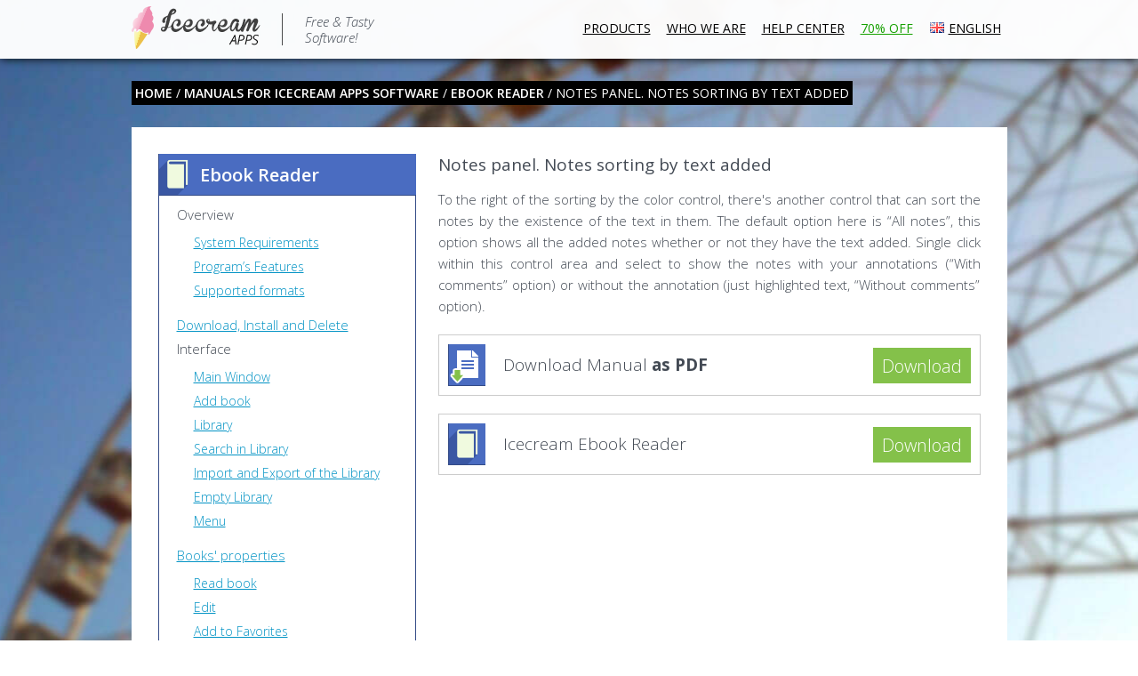

--- FILE ---
content_type: text/html; charset=utf-8
request_url: https://icecreamapps.com/Manuals/Ebook-Reader/notes-sorting-by-text-added.html
body_size: 5163
content:
<!DOCTYPE html>
<html lang="en">  
  <head>    
    <meta http-equiv="Content-Type" content="text/html; charset=UTF-8">    
    <meta charset="utf-8">    
    <meta http-equiv="X-UA-Compatible" content="=&quot;IE=edge&quot;/">    
    <meta name="google" value="notranslate">
    
        
	    <title>Notes panel. Notes sorting by text added – Ebook Reader        
    
    </title> 


    <link rel="shortcut icon" href="//static.icecreamapps.com/images/favicon/favicon.ico">    

 
 
    <link rel="apple-touch-icon-precomposed" sizes="152x152" href="//static.icecreamapps.com/images/favicon/152.png">    
    <link rel="apple-touch-icon-precomposed" sizes="144x144" href="//static.icecreamapps.com/images/favicon/144.png">    
    <link rel="apple-touch-icon-precomposed" sizes="114x114" href="//static.icecreamapps.com/images/favicon/114.png">    
    <link rel="apple-touch-icon-precomposed" sizes="72x72" href="//static.icecreamapps.com/images/favicon/72.png">    
    <link rel="apple-touch-icon-precomposed" href="//static.icecreamapps.com/images/favicon/57.png">    
    <meta name="msapplication-TileImage" content="//static.icecreamapps.com/images/favicon/144ms.png">    
    <meta name="msapplication-TileColor" content="=&quot;#f4aac5&quot;/">     
	<meta name="ROBOTS" content="NOINDEX, FOLLOW"/>      
	     
		<meta name="language" content="en" />	
		
		
		
			
		
    
	<link href='https://fonts.googleapis.com/css?family=Open+Sans:300italic,400italic,600italic,700italic,400,300,600,700&subset=latin,cyrillic,greek&display=swap' rel='stylesheet' type='text/css'>    
   
   <link rel="stylesheet" type="text/css" href="//static.icecreamapps.com/inc/slick.css?198244498"/>
   <link rel="stylesheet" type="text/css" href="//static.icecreamapps.com/inc/slick-theme.css?561876180"/>
      <link rel="stylesheet" href="//static.icecreamapps.com/inc/bundle.css?248792073">
      <link rel="stylesheet" href="//static.icecreamapps.com/inc/style.css?1200731121">
  

      
<script type="text/javascript" src="https://code.jquery.com/jquery-1.11.0.min.js"></script>    
	
    <meta name="viewport" content="initial-scale=0.5, maximum-scale=0.5, user-scalable=no" />     
<script>//if ($(window).width() < 600) { $('meta[name=viewport]').attr('content','initial-scale=0.54, maximum-scale=0.54, user-scalable=no'); }</script>

            
         
                   
    <!--[if IE 8]>
      <style type="text/css">
       .mpb-text {
        font-family:Open Sans Light; 
       }
       
       .pr-head h2, .fs-head h2, .sr-head h2, .fc-head h2 { 
       font-family: Open Sans Light;
       }
       
       
      </style>
      <![endif]-->          
    <!--[if IE 9]>
      <style type="text/css">
       .mpb-text {
       font-family:Open Sans; 
       font-weight: lighter;    
       }
       .pr-head h2, .fs-head h2, .sr-head h2, .fc-head h2 { 
       font-family:Open Sans; 
       font-weight: lighter;
       }
       
       
      </style>
      <![endif]-->    
  <script>
  (function(i,s,o,g,r,a,m){i['GoogleAnalyticsObject']=r;i[r]=i[r]||function(){
  (i[r].q=i[r].q||[]).push(arguments)},i[r].l=1*new Date();a=s.createElement(o),
  m=s.getElementsByTagName(o)[0];a.async=1;a.src=g;m.parentNode.insertBefore(a,m)
  })(window,document,'script','//www.google-analytics.com/analytics.js','ga');

  ga('create', 'UA-67055185-1', 'auto', {'allowLinker': true});
  ga('require', 'linker');
  ga('linker:autoLink', ['icecreamapps.com', 'avangate.com', 'secure.avangate.com', 'secure.2checkout.com', 'icecreamapps.ru' ]);
  ga('send', 'pageview');

</script>

  </head>

<body class='mainpage'>


<div class="header clearfix">
<div class='inner'>
<div class='logo'>
<a href='/'><img src="//static.icecreamapps.com/images/logo.png" width="145" height="48" title='Icecream Apps: free software'></a>
</div>
<div class='slogan'>
Free &amp; Tasty Software!
</div>

<div class='language'>
<ul id="languagemenu">
<li><a onclick="return false" href=''><span class="lm-icon"><div id='flen'></div></span>ENGLISH</a>
<ul>
<li>
<div class='lm-list'>

	<a href='/Manuals/Ebook-Reader/'><span class="lm-icon"><div id='flen'></div></span>ENGLISH</a>
	<a class="disabled_lang"><span class="lm-icon"><div id='fles'></div></span>ESPAÑOL</a>
	<a class="disabled_lang"><span class="lm-icon"><div id='flde'></div></span>DEUTSCH</a>
	<a class="disabled_lang"><span class="lm-icon"><div id='fljp'></div></span>日本語</a>

</div>
<div class='lm-list'>
	<a class="disabled_lang"><span class="lm-icon"><div id='flpt'></div></span>PORTUGUÊS</a>
	<a class="disabled_lang"><span class="lm-icon"><div id='flit'></div></span>ITALIANO</a>
	<a class="disabled_lang"><span class="lm-icon"><div id='flfr'></div></span>FRANÇAIS</a>
	<a class="disabled_lang"><span class="lm-icon"><div id='flru'></div></span>РУССКИЙ</a>
	<a class="disabled_lang"><span class="lm-icon"><div id='flno'></div></span>NORSK</a>
	<a class="disabled_lang"><span class="lm-icon"><div id='flse'></div></span>SVENSKA</a>
	<a class="disabled_lang"><span class="lm-icon"><div id='fldk'></div></span>DANSK</a>
	<a class="disabled_lang"><span class="lm-icon"><div id='flnl'></div></span>NEDERLANDS</a>
	<a class="disabled_lang"><span class="lm-icon"><div id='fltr'></div></span>TÜRKÇE</a>

</div>
</li>
</ul>
</li>
</ul>
</div>

<div class='menu'>
<script src="https://apis.google.com/js/platform.js" async defer>
  {lang: 'en'}
</script>
<ul id="cssmenu">


<li><a href='/'>Products</a>
<ul>


<li>
<div class='cm-bpunkt'>
<a href='/PDF-Editor/'>
<div class='cm-icon'>
<div id='pebigicon'></div>
</div>

<div class='cm-caption'>PDF Editor</div>
Edit PDF documents: edit text and objects, manage pages, convert, etc.</a>
</div>

</li>



<li>
<div class='cm-bpunkt'>
<a href='/Video-editor/'>
<div class='cm-icon'>
<div id='vebigicon'></div>
</div>

<div class='cm-caption'>Video Editor</div>
Edit videos and create your own masterpiece with ease</a>
</div>

</li>



<li>
<div class='cm-bpunkt'>
<a href='/Screen-Recorder/'>
<div class='cm-icon'>
<div id='srbigicon'></div>
</div>

<div class='cm-caption'>Screen Recorder</div>
Record screen and take screenshots</a>
</div>

</li>



<li>
<div class='cm-bpunkt'>
<a href='/Ebook-Reader/'>
<div class='cm-icon'>
<div id='brbigicon'></div>
</div>

<div class='cm-caption'>Ebook Reader</div>
Read your favorite ebooks in ePub, MOBI, FB2 and other formats</a>
</div>

</li>



<li>
<div class='cm-bpunkt'>
<a href='/Slideshow-Maker/'>
<div class='cm-icon'>
<div id='smbigicon'></div>
</div>

<div class='cm-caption'>Slideshow Maker</div>
Make video slideshows and presentations with ease</a>
</div>

</li>



<li>
<div class='cm-bpunkt'>
<a href='/PDF-Converter/'>
<div class='cm-icon'>
<div id='pcbigicon'></div>
</div>

<div class='cm-caption'>PDF Converter</div>
Convert PDF documents or convert other files to PDF format</a>
</div>

</li>



<li>
<div class='cm-bpunkt'>
<a href='/PDF-Split-and-Merge/'>
<div class='cm-icon'>
<div id='psmbigicon'></div>
</div>

<div class='cm-caption'>PDF Split & Merge</div>
Split and/or merge PDF files without limits</a>
</div>

</li>



<li>
<div class='cm-bpunkt'>
<a href='/Image-Resizer/'>
<div class='cm-icon'>
<div id='irbigicon'></div>
</div>

<div class='cm-caption'>Image Resizer</div>
Resize multiple images of different formats (JPG, BMP, PNG, etc.)</a>
</div>

</li>



<li>
<div class='cm-bpunkt'>
<a href='/Password-Manager/'>
<div class='cm-icon'>
<div id='pmbigicon'></div>
</div>

<div class='cm-caption'>Password Manager</div>
Manage passwords, credit cards, secure notes, etc.</a>
</div>

</li>






</ul>
</li>


<li><a href='/about.html'>Who we are</a>
<ul>
<li><a href='/about.html'><div id='headmenuicons7'></div><span>About Icecream Apps</span></a></li>
<li><a href='/pressroom.html'><div id='headmenuicons8'></div><span>Press Room</span></a></li>
<li><a href='/partnership.html'><div id='headmenuicons9'></div><span>PartnerShip</span></a></li>
</ul>

</li>
<li><a href='/support.html'>Help Center</a>
<ul>
<li><a href='/Manuals/'><div id='headmenuicons1'></div><span>Manuals</span></a></li>
<li><a href='/Howtos/'><div id='headmenuicons2'></div><span>How-Tos</span></a></li>
<li><a href='/activation.html'><div id='headmenuicons12'></div><span>Activation guide</span></a></li>
<li><a href='/lostkey.html'><div id='headmenuicons13'></div><span>Retrieve lost key</span></a></li>
<li><a href='/refundpolicy.html'><div id='headmenuicons14'></div><span>Refund policy</span></a></li>
<li><a href='/support.html'><div id='headmenuicons3'></div><span>Contact Support</span></a></li>
</ul>
</li>

<li><a href='/bundle.html' style="color: #16A000;">70% OFF</a></li>

</ul>
</div>

<div class='mobile-menu'>
<a href='#' id='mobilemenu'> Menu</a>


</div>





</div>
</div>

<div class='mobile-menu-content' >
<div class='inner'>
<ul>


<li>
<div class='cm-bpunkt'>
<a href='/PDF-Editor/'>
<div class='cm-icon'>
<div id='pebigicon'></div>
</div>

<div class='cm-caption'>PDF Editor</div>
</a>
</div>

</li>



<li>
<div class='cm-bpunkt'>
<a href='/Video-editor/'>
<div class='cm-icon'>
<div id='vebigicon'></div>
</div>

<div class='cm-caption'>Video Editor</div>
</a>
</div>

</li>



<li>
<div class='cm-bpunkt'>
<a href='/Screen-Recorder/'>
<div class='cm-icon'>
<div id='srbigicon'></div>
</div>

<div class='cm-caption'>Screen Recorder</div>
</a>
</div>

</li>



<li>
<div class='cm-bpunkt'>
<a href='/Ebook-Reader/'>
<div class='cm-icon'>
<div id='brbigicon'></div>
</div>

<div class='cm-caption'>Ebook Reader</div>
</a>
</div>

</li>



<li>
<div class='cm-bpunkt'>
<a href='/Slideshow-Maker/'>
<div class='cm-icon'>
<div id='smbigicon'></div>
</div>

<div class='cm-caption'>Slideshow Maker</div>
</a>
</div>

</li>



<li>
<div class='cm-bpunkt'>
<a href='/PDF-Converter/'>
<div class='cm-icon'>
<div id='pcbigicon'></div>
</div>

<div class='cm-caption'>PDF Converter</div>
</a>
</div>

</li>



<li>
<div class='cm-bpunkt'>
<a href='/PDF-Split-and-Merge/'>
<div class='cm-icon'>
<div id='psmbigicon'></div>
</div>

<div class='cm-caption'>PDF Split & Merge</div>
</a>
</div>

</li>



<li>
<div class='cm-bpunkt'>
<a href='/Image-Resizer/'>
<div class='cm-icon'>
<div id='irbigicon'></div>
</div>

<div class='cm-caption'>Image Resizer</div>
</a>
</div>

</li>



<li>
<div class='cm-bpunkt'>
<a href='/Password-Manager/'>
<div class='cm-icon'>
<div id='pmbigicon'></div>
</div>

<div class='cm-caption'>Password Manager</div>
</a>
</div>

</li>






</ul>


<ul>
<li><a href='/about.html'><div id='headmenuicons7'></div><span>About Icecream Apps</span></a></li>
<li><a href='/pressroom.html'><div id='headmenuicons8'></div><span>Press Room</span></a></li>
<li><a href='/partnership.html'><div id='headmenuicons9'></div><span>PartnerShip</span></a></li>
</ul>
<ul>
<li><a href='/Manuals/'><div id='headmenuicons1'></div><span>Manuals</span></a></li>
<li><a href='/Howtos/'><div id='headmenuicons2'></div><span>How-Tos</span></a></li>
<li><a href='/support.html'><div id='headmenuicons3'></div><span>Contact Support</span></a></li>
<li><a href='/testimonials.html'><div id='headmenuicons6'></div><span>Testimonials</span></a></li>
</ul>

<ul>
<li><a href='/bundle.html' style="color: #16A000;">70% OFF</a></li>
</ul>

</div>
<div class='close-mobile-menu' >
<a href='#' id='closemobilemenu'>Close</a>

</div>

</div>


	<script>
window.onload = function() {
$("#mobilemenu").click(function() {
  if ( $( "div.mobile-menu-content" ).is( ":hidden" ) ) {
    $( "div.mobile-menu-content" ).show( "slow" );
  } else {
    $( "div.mobile-menu-content" ).slideUp();
  }
});

$("#closemobilemenu").click(function() {

$("#mobilemenu").click()
  
});

};
    </script>

    



<div class='inner' id="support">
<div class='breadcrumble'>
<a href='/'>home</a> / <a href="/Manuals/">Manuals for Icecream Apps software</a> / <a href="/Ebook-Reader/">Ebook Reader</a> / Notes panel. Notes sorting by text added
</div>

<div class='mainpage-text clearfix'>
<div class='mainpage-leftside-man'>

	
<div class='left-menu is_manual' id="accordian" >










<ul>


<li class='leftmenu-br clearfix ' style="position:relative;" fromme='pid4'>



<div class='leftmenu-icon'><img src='/images/l-menu-icon-br.png'></div>
<div class='leftmenu-text'>Ebook Reader</div>



<ul style='display:block' class='h1'><li class='h1'>Overview <ul class='h2'><li class='h2'><a href="/Manuals/Ebook-Reader/system-requirements.html">System Requirements</a></li><li class='h2'><a href="/Manuals/Ebook-Reader/program-s-features.html">Program’s Features</a></li><li class='h2'><a href="/Manuals/Ebook-Reader/supported-formats.html">Supported formats</a></li></ul></li><li class='h1'><a href="/Manuals/Ebook-Reader/download-install-and-delete.html">Download, Install and Delete</a> </li><li class='h1'>Interface <ul class='h2'><li class='h2'><a href="/Manuals/Ebook-Reader/main-window.html">Main Window</a></li><li class='h2'><a href="/Manuals/Ebook-Reader/add-book.html">Add book</a></li><li class='h2'><a href="/Manuals/Ebook-Reader/library.html">Library</a></li><li class='h2'><a href="/Manuals/Ebook-Reader/search-in-library.html">Search in Library</a></li><li class='h2'><a href="/Manuals/Ebook-Reader/import-and-export-of-the-library.html">Import and Export of the Library</a></li><li class='h2'><a href="/Manuals/Ebook-Reader/empty-library.html">Empty Library</a></li><li class='h2'><a href="/Manuals/Ebook-Reader/menu.html">Menu</a></li></ul></li><li class='h1'><a href="/Manuals/Ebook-Reader/books-properties.html">Books' properties</a> <ul class='h2'><li class='h2'><a href="/Manuals/Ebook-Reader/read-book.html">Read book</a></li><li class='h2'><a href="/Manuals/Ebook-Reader/edit.html">Edit</a></li><li class='h2'><a href="/Manuals/Ebook-Reader/add-to-favorites.html">Add to Favorites</a></li><li class='h2'><a href="/Manuals/Ebook-Reader/move-to.html">Move to...</a></li><li class='h2'><a href="/Manuals/Ebook-Reader/delete.html">Delete</a></li><li class='h2'><a href="/Manuals/Ebook-Reader/properties.html">Properties</a></li></ul></li><li class='h1'><a href="/Manuals/Ebook-Reader/reading-mode.html">Reading mode</a> <ul class='h2'><li class='h2'><a href="/Manuals/Ebook-Reader/contents.html">Contents</a></li><li class='h2'><a href="/Manuals/Ebook-Reader/notes.html">Notes</a></li><li class='h2'><a href="/Manuals/Ebook-Reader/text-page-number-search.html">Text/page number search</a></li><li class='h2'><a href="/Manuals/Ebook-Reader/title-and-progress.html">Title and progress</a></li><li class='h2'><a href="/Manuals/Ebook-Reader/controls.html">Controls</a></li><li class='h2'><a href="/Manuals/Ebook-Reader/control-panel.html">Control Panel</a></li></ul></li><li class='h1'>Working with text <ul class='h2'><li class='h2'><a href="/Manuals/Ebook-Reader/copy-text.html">Copy text</a></li><li class='h2'><a href="/Manuals/Ebook-Reader/add-note.html">Add note</a></li><li class='h2'><a href="/Manuals/Ebook-Reader/highlight-text.html">Highlight text</a></li><li class='h2'><a href="/Manuals/Ebook-Reader/translate-text.html">Translate text</a></li><li class='h2'><a href="/Manuals/Ebook-Reader/search-text.html">Search text</a></li></ul></li><li class='h1'><a href="/Manuals/Ebook-Reader/notes-panel.html">Notes panel</a> <ul class='h2'><li class='h2'><a href="/Manuals/Ebook-Reader/notes-sorting-by-color.html">Notes sorting by color</a></li><li class='h2'><b>Notes sorting by text added</b></li><li class='h2'><a href="/Manuals/Ebook-Reader/search-in-the-notes.html">Search in the notes</a></li><li class='h2'><a href="/Manuals/Ebook-Reader/save-as-html-button.html">“Save as HTML” button</a></li><li class='h2'><a href="/Manuals/Ebook-Reader/notes-table.html">Notes table</a></li></ul></li><li class='h1'><a href="/Manuals/Ebook-Reader/program-settings.html">Program settings</a> <ul class='h2'><li class='h2'><a href="/Manuals/Ebook-Reader/system.html">System</a></li><li class='h2'><a href="/Manuals/Ebook-Reader/profiles.html">Profiles</a></li></ul></li><li class='h1'><a href="/Manuals/Ebook-Reader/support.html">Support</a> </li></ul>


</li>




















<div style='clear:both;'></div>





</div>



</div>

<div class='mainpage-lm-mainside'>


<h2>Notes panel. Notes sorting by text added</h2>
<p>To the right of the sorting by the color control, there's another control that can sort the notes by the existence of the text in them. The default option here is “All notes”, this option shows all the added notes whether or not they have the text added. Single click within this control area and select to show the notes with your annotations (“With comments” option) or without the annotation (just highlighted text, “Without comments” option).</p>
<div class="altname_block_g">
<div style="float:left;">

<div class="leftmenu-br no_manual clearfix">

<div class="leftmenu-icon" style="margin-right:5px;margin-top:5px;">
<img src="/images/pdfi.png">
</div>

</div>

</div>
<div class='altname_block'>Download Manual <b>as PDF</b></div>
<div style="float:right;margin-top:4px;" class="f-col-right">
    <input onclick='document.location.href="/pdfman/Icecream-Ebook-Reader-Manual.pdf"' type="submit" value="Download" />
</div>
<div style="clear:both;"></div>
</div><div class="altname_block_g">
<div style="float:left;">

<div class="leftmenu-br no_manual clearfix">

<div class="leftmenu-icon" style="margin-right:5px;margin-top:5px;">
<img src="/images/l-menu-icon-br.png">
</div>

</div>

</div>
<div class='altname_block'>Icecream Ebook Reader</div>
<div style="float:right;margin-top:4px;" class="f-col-right">
    <input onclick='document.location.href="/Download-Ebook-Reader/"' type="submit" value="Download" />
</div>
<div style="clear:both;"></div>
</div>
</div>



</div>
</div>


<div class='footer'>
<div class='inner'>

<div class='f-cols clearfix'>
<div class='f-col'>
<div class="f-col-h2">Products</div>
<ul>
		<li><a href='/PDF-Editor/'> <div id='peicon'></div>PDF Editor</a></li>
				<li><a href='/Video-editor/'> <div id='veicon'></div>Video Editor</a></li>
				<li><a href='/Screen-Recorder/'> <div id='sricon'></div>Screen Recorder</a></li>
				<li><a href='/Ebook-Reader/'> <div id='bricon'></div>Ebook Reader</a></li>
				<li><a href='/Slideshow-Maker/'> <div id='smicon'></div>Slideshow Maker</a></li>
				<li><a href='/PDF-Converter/'> <div id='pcicon'></div>PDF Converter</a></li>
				<li><a href='/PDF-Split-and-Merge/'> <div id='psmicon'></div>PDF Split & Merge</a></li>
				<li><a href='/Image-Resizer/'> <div id='iricon'></div>Image Resizer</a></li>
				<li><a href='/Password-Manager/'> <div id='pmicon'></div>Password Manager</a></li>
				<li><a href='/Photo-Editor/'> <div id='pheicon'></div>Photo Editor</a></li>
				<li><a href='/Video-Converter/'> <div id='vcicon'></div>Video Converter</a></li>
		</ul>
</div>

<div class='f-col'>
<div class="f-col-h2">Who we are</div>
<ul>
<li><a href='/about.html'>About Icecream Apps</a></li>
<li><a href='/pressroom.html'>Press Room</a></li>
<li><a href='/blog/'>Blog</a></li>
<li><a href='/partnership.html'>PartnerShip</a></li>
</ul>
</div>


<div class='f-col'>
<div class="f-col-h2">Help Center</div>
<ul>
<li><a href='/Manuals/'>Manuals</a></li>
<li><a href='/Howtos/'>How-Tos</a></li>
<li><a href='/support.html'>Contact Support</a></li>
</ul>
</div>

<div class='f-col-right'>
<div class="f-col-right-h2">SUBSCRIBE</div>

<div class='subscribe'>
<form method="post" action="//icecreamapps.us8.list-manage.com/subscribe/post?u=2baffeb2ca8d7732afd9573c2&amp;id=4454cc7786">
<input type='text' name='EMAIL'>
<input name="subscribe" type='submit' value='Go' onclick="
		var r = $('div.subscribe input:text')
		var val = $.trim(r.val())
		if(!val) return false
		if(/^[a-zA-Z0-9._-]+@[a-zA-Z0-9.-]+\.[a-zA-Z]{2,6}$/.test(val)) return true
		r.css('color', 'red')
		return false
	" >
<div style="position: absolute; left: -5000px;"><input type="text" name="b_2baffeb2ca8d7732afd9573c2_4454cc7786" tabindex="-1" value=""></div>
</form>
</div>


<div id="footwinlogo"></div>

</div>

</div>
</div>

<div class='subfooter clearfix'>
<div class='inner'>


<div class='footlogo'>
<a href='/'><div id='bg-footlogo' title='Icecream Apps: free software'></div></a>

</div>

<div class='copy'>
&copy; 2014-2026, Icecream Apps. All rights reserved</div>

<div class='foot-social'>
<a href='https://www.youtube.com/channel/UCKduoMTiXgDs__g0OY4Kj0A'><div id="footsocyt"></div></a>
<a href='https://www.twitter.com/icecreamapps'><div id="footsoctw"></div></a>
<a href='https://www.facebook.com/icecreamapps'><div id="footsocfb"></div></a>
</div>

<div class='sf-menu'>
<a href='/terms.html'>Terms of Use</a>  <a href='/privacypolicy.html'>Privacy Policy</a> 
</div>

</div>
</div>

</div>
<div id="scroller" class="b-top" style="display: none;"><span class="b-top-but">back to top</span></div>  

</body>
</html>


--- FILE ---
content_type: text/css; charset=utf-8
request_url: https://static.icecreamapps.com/inc/bundle.css?248792073
body_size: 1785
content:
body {
  -webkit-animation-name: blurout;
          animation-name: blurout;
  -webkit-animation-duration: 0.3s;
          animation-duration: 0.3s;
  -webkit-animation-timing-function: linear;
          animation-timing-function: linear;
  -webkit-animation-iteration-count: 1;
          animation-iteration-count: 1;
  background-position: top center;
  background-repeat: repeat-x;
  background-color: #f6f6f6;
  font-family: 'Open Sans',sans-serif;
  font-size: 18px;
  margin: 0;
  position: relative;
  min-height: 100%;
  padding: 0;
  color: #434a54;
}

.inner.nineinone { width: 100% }

.inner.nineinone .nineinone-center {
  position: absolute;
  top: 35%;
  left: 50%;
  -webkit-transform: translate(-50%, -50%);
      -ms-transform: translate(-50%, -50%);
          transform: translate(-50%, -50%);
  border-radius: 50%;
}

.inner.nineinone .container {
  max-width: 990px;
  margin: 0 auto;
}

.inner.nineinone * {
  -webkit-box-sizing: border-box;
          box-sizing: border-box;
}

.inner.nineinone h1 {
  margin: 0;
}

.inner.nineinone .first {
	width: 100%;
	box-shadow: 0px -8px 5px 0px rgb(250, 234, 230);
  position: relative;
  display: -webkit-box;
  display: -ms-flexbox;
  display: flex;
  -webkit-box-orient: vertical;
  -webkit-box-direction: normal;
      -ms-flex-direction: column;
          flex-direction: column;
  -webkit-box-pack: justify;
      -ms-flex-pack: justify;
          justify-content: space-between;
  background: -webkit-gradient(linear, left bottom, left top, from(#F2EBD2), to(#FCEAEB));
  background: -o-linear-gradient(bottom, #F2EBD2 0%, #FCEAEB 100%);
  background: linear-gradient(360deg, #F2EBD2 0%, #FCEAEB 100%);
  min-height: 516px;
  overflow: hidden;
}

.inner.nineinone .first__icons {
  margin-top: 20px;
  position: relative;
  z-index: 3;
}

.inner.nineinone .first__ico-1 {
  position: absolute;
  width: 42px;
  left: -313.89px;
  top: -24.89px;
  z-index: 1;
  -webkit-transform: rotate(-40deg);
      -ms-transform: rotate(-40deg);
          transform: rotate(-40deg);
}

.inner.nineinone .first__ico-2 {
  position: absolute;
  width: 56px;
  left: -246px;
  top: -106.25px;
  z-index: 1;
  -webkit-transform: rotate(-30deg);
      -ms-transform: rotate(-30deg);
          transform: rotate(-30deg);
}

.inner.nineinone .first__ico-3 {
  position: absolute;
  width: 40px;
  left: -173px;
  top: -40.91px;
  z-index: 1;
  -webkit-transform: rotate(-35deg);
      -ms-transform: rotate(-35deg);
          transform: rotate(-35deg);
}

.inner.nineinone .first__ico-4 {
  position: absolute;
  width: 44px;
  left: -104px;
  top: -117.91px;
  z-index: 1;
  -webkit-transform: rotate(-20deg);
      -ms-transform: rotate(-20deg);
          transform: rotate(-20deg);
}

.inner.nineinone .first__ico-5 {
  position: absolute;
  width: 52px;
  left: 16px;
  top: -120px;
  z-index: 1;
  -webkit-transform: rotate(2deg);
      -ms-transform: rotate(2deg);
          transform: rotate(2deg);
}

.inner.nineinone .first__ico-6 {
  position: absolute;
  width: 36px;
  left: 138px;
  top: -111px;
  z-index: 1;
  -webkit-transform: rotate(15deg);
      -ms-transform: rotate(15deg);
          transform: rotate(15deg);
}

.inner.nineinone .first__ico-7 {
  position: absolute;
  width: 40px;
  left: 135px;
  top: -36.5px;
  z-index: 1;
  -webkit-transform: rotate(15deg);
      -ms-transform: rotate(15deg);
          transform: rotate(15deg);
}

.inner.nineinone .first__ico-8 {
  position: absolute;
  width: 52px;
  left: 225px;
  top: -93px;
  z-index: 1;
  -webkit-transform: rotate(25deg);
      -ms-transform: rotate(25deg);
          transform: rotate(25deg);
}

.inner.nineinone .first__ico-9 {
  position: absolute;
  width: 44px;
  left: 277px;
  top: 0.94px;
  z-index: 1;
  -webkit-transform: rotate(30deg);
      -ms-transform: rotate(30deg);
          transform: rotate(30deg);
}

.inner.nineinone .first__circles {
  z-index: 1;
  display: -webkit-box;
  display: -ms-flexbox;
  display: flex;
  -webkit-box-pack: center;
      -ms-flex-pack: center;
          justify-content: center;
}

.inner.nineinone .first__circle-1 {
  width: 180px;
  height: 180px;
  display: -webkit-box;
  display: -ms-flexbox;
  display: flex;
  -webkit-box-align: center;
      -ms-flex-align: center;
          align-items: center;
  -webkit-box-pack: center;
      -ms-flex-pack: center;
          justify-content: center;
  background: #fff8fb;
  background: -webkit-gradient(linear, left top, left bottom, from(rgba(255, 248, 251, 0.843575)), to(rgba(255, 244, 244, 0)));
  background: -o-linear-gradient(top, rgba(255, 248, 251, 0.843575) 0%, rgba(255, 244, 244, 0) 100%);
  background: linear-gradient(180deg, rgba(255, 248, 251, 0.843575) 0%, rgba(255, 244, 244, 0) 100%);
  -webkit-box-shadow: 0px 8px 16px rgba(171, 70, 48, 0.08);
          box-shadow: 0px 8px 16px rgba(171, 70, 48, 0.08);
  z-index: 1;
}

.inner.nineinone .first__circle-2 {
  width: 420px;
  height: 420px;
  background: -o-radial-gradient(50% 50%, 50% 50%, rgba(207, 204, 204, 0) 0%, #FFF4F4 100%);
  background: radial-gradient(50% 50% at 50% 50%, rgba(207, 204, 204, 0) 0%, #FFF4F4 100%);
  opacity: 0.5;
  -webkit-box-shadow: 0px 8px 24px rgba(171, 70, 48, 0.04);
          box-shadow: 0px 8px 24px rgba(171, 70, 48, 0.04);
}

.inner.nineinone .first__circle-3 {
  width: 660px;
  height: 660px;
  background: #fff8fb;
  background: -webkit-gradient(linear, left top, left bottom, from(rgba(255, 248, 251, 0.843575)), to(rgba(255, 244, 244, 0)));
  background: -o-linear-gradient(top, rgba(255, 248, 251, 0.843575) 0%, rgba(255, 244, 244, 0) 100%);
  background: linear-gradient(180deg, rgba(255, 248, 251, 0.843575) 0%, rgba(255, 244, 244, 0) 100%);
  opacity: 1;
}

.inner.nineinone .first__circle-4 {
  width: 900px;
  height: 900px;
  background: #fff8fb;
  background: -webkit-gradient(linear, left top, left bottom, from(rgba(255, 248, 251, 0.843575)), to(rgba(255, 244, 244, 0)));
  background: -o-linear-gradient(top, rgba(255, 248, 251, 0.843575) 0%, rgba(255, 244, 244, 0) 100%);
  background: linear-gradient(180deg, rgba(255, 248, 251, 0.843575) 0%, rgba(255, 244, 244, 0) 100%);
  opacity: 0.8;
}

.inner.nineinone .first-content {
  display: -webkit-box;
  display: -ms-flexbox;
  display: flex;
  -webkit-box-orient: vertical;
  -webkit-box-direction: normal;
      -ms-flex-direction: column;
          flex-direction: column;
  -webkit-box-align: center;
      -ms-flex-align: center;
          align-items: center;
  padding-bottom: 40px;
  z-index: 2;
}

.inner.nineinone .content-first__header {
  color: #1F1F1F;
  font-size: 32px;
  font-weight: 700;
  text-align: center;
  margin-bottom: 11px;
}

.inner.nineinone .content-first__price {
  color: #74B734;
  font-size: 32px;
  font-weight: bold;
  text-align: center;
}

.inner.nineinone .content-first__discount {
  color: #EE5540;
  font-size: 18px;
  font-weight: normal;
  display: -webkit-box;
  display: -ms-flexbox;
  display: flex;
  -webkit-box-pack: center;
      -ms-flex-pack: center;
          justify-content: center;
}

.inner.nineinone .content-first__discount .old {
  text-decoration: line-through;
}

.inner.nineinone .content-first__discount span {
  padding: 3px 4px;
  margin-right: 4px;
  border-radius: 4px;
  color: #FBFCFC;
  font-size: 12px;
  font-weight: bold;
  background-color: #EE5540;
}

.inner.nineinone .content-first__button {
  margin: 0 auto;
  background-color: #84C14A;
  border-radius: 6px;
  color: #ffffff;
  padding: 12px;
  font-weight: bold;
  text-transform: uppercase;
  display: -webkit-box;
  display: -ms-flexbox;
  display: flex;
  -webkit-box-pack: center;
      -ms-flex-pack: center;
          justify-content: center;
  -webkit-box-align: center;
      -ms-flex-align: center;
          align-items: center;
  margin-top: 12px;
  margin-bottom: 15px;
  cursor: pointer;
  -webkit-transition: 0.3s linear;
  -o-transition: 0.3s linear;
  transition: 0.3s linear;
  text-decoration: none;
  width: 240px;
}

.inner.nineinone .content-first__button:hover {
  background-color: #95D25B;
}

.inner.nineinone .content-first__button:active {
  background-color: #74A445;
}

.inner.nineinone .content-first__button svg {
  margin-right: 6px;
  width: 17px;
  height: 17px;
  fill: white;
}

.inner.nineinone .content-first__subtext {
  color: #7A756F;
  font-size: 14px;
  text-align: center;
}

.inner.nineinone .products {
  margin: 48px 0;
  padding: 0 20px;
}

.inner.nineinone .products__items {
  display: grid;
  grid-template-columns: repeat(auto-fill, minmax(300px, 1fr));
  grid-gap: 20px;
}

.inner.nineinone .products__item {
  display: -webkit-box;
  display: -ms-flexbox;
  display: flex;
  -webkit-box-orient: vertical;
  -webkit-box-direction: normal;
      -ms-flex-direction: column;
          flex-direction: column;
  -webkit-box-pack: justify;
      -ms-flex-pack: justify;
          justify-content: space-between;
  background-color: #fff;
  padding: 24px;
  border-radius: 10px;
  -webkit-box-shadow: 0px 7px 16px -6px #b8b8b8;
          box-shadow: 0px 7px 16px -6px #b8b8b8;
}

.inner.nineinone .products__item-title {
  display: -webkit-box;
  display: -ms-flexbox;
  display: flex;
  color: #1F1F1F;
  -webkit-box-align: center;
      -ms-flex-align: center;
          align-items: center;
  font-weight: 700;
  font-size: 20px;
}

.inner.nineinone .products__item-title img {
  margin-right: 8px;
  height: 32px;
  width: 32px;
}

.inner.nineinone .products__item-text {
  font-size: 14px;
  color: #464646;
  margin-top: 16px;
  line-height: 20px;
  margin-bottom: 20px;
}

.inner.nineinone .products__item-more {
  display: block;
  width: -webkit-fit-content;
  width: -moz-fit-content;
  width: fit-content;
  font-size: 14px;
  color: #16A000;
  text-decoration: none;
  position: relative;
}

.inner.nineinone .products__item-more:hover {
  text-decoration: underline;
}

.inner.nineinone .products__item-more::after {
  content: '';
  display: block;
  background: url("../img/arrow.svg") no-repeat;
  width: 10px;
  height: 12px;
  position: absolute;
  right: -16px;
  top: 4px;
}

@media screen and (max-width: 670px) {
  .inner.nineinone .first {
    min-height: 600px;
    padding-left: 20px;
    padding-right: 20px;
  }

  .inner.nineinone .first__icons {
    margin-top: -13px;
  }

  .inner.nineinone .first__ico-1 {
    left: -219.89px;
    top: -2.89px;
  }

  .inner.nineinone .first__ico-2 {
    left: -191px;
    top: -95.25px;
  }

  .inner.nineinone .first__ico-3 {
    left: -126px;
    top: -25.91px;
  }

  .inner.nineinone .first__ico-4 {
    left: -99px;
    top: -131.91px;
  }

  .inner.nineinone .first__ico-5 {
    left: -23px;
    top: -90px;
  }

  .inner.nineinone .first__ico-6 {
    left: 66px;
    top: -128px;
  }

  .inner.nineinone .first__ico-7 {
    left: 86px;
    top: -28.5px;
  }

  .inner.nineinone .first__ico-8 {
    left: 140px;
    top: -85px;
  }

  .inner.nineinone .first__ico-9 {
    left: 176px;
    top: 5.94px;
  }

  .inner.nineinone .products__items {
    grid-template-columns: repeat(auto-fill, minmax(250px, 1fr));
  }

  .inner .nineinone .content-first__header {
    max-width: 340px;
  }

  .inner .nineinone .first__circle-1 {
    width: 140px;
    height: 140px;
  }

  .inner .nineinone .first__circle-2 {
    width: 380px;
    height: 380px;
  }

  .inner .nineinone .first__circle-3 {
    width: 620px;
    height: 620px;
  }

  .inner .nineinone .first__circle-4 {
    width: 860px;
    height: 860px;
  }
}

@media screen and (max-width: 470px) {
  .inner.nineinone .first {
    min-height: 600px;
    padding-left: 40px;
    padding-right: 40px;
  }

  .inner.nineinone .first__icons {
    margin-top: 0;
  }

  .inner.nineinone .first__ico-1 {
    left: -147px;
    top: -10.89px;
  }

  .inner.nineinone .first__ico-2 {
    left: -148px;
    top: -103.25px;
  }

  .inner.nineinone .first__ico-3 {
    left: -94px;
    top: -50.91px;
  }

  .inner.nineinone .first__ico-4 {
    left: -78px;
    top: -137.91px;
  }

  .inner.nineinone .first__ico-5 {
    left: -23px;
    top: -83px;
  }

  .inner.nineinone .first__ico-6 {
    left: 28px;
    top: -136px;
  }

  .inner.nineinone .first__ico-7 {
    left: 54px;
    top: -54.5px;
  }

  .inner.nineinone .first__ico-8 {
    left: 94px;
    top: -106px;
  }

  .inner.nineinone .first__ico-9 {
    left: 104px;
    top: -12.06px;
  }
}

--- FILE ---
content_type: text/css; charset=utf-8
request_url: https://static.icecreamapps.com/inc/style.css?1200731121
body_size: 15673
content:
body {
	background-position: top center;
	background-repeat: no-repeat;
	font-family: 'Open Sans', sans-serif;
	font-size: 15px;
	margin: 0;
	min-width: 960px;
	padding: 0;
}


html {
	background: #fff;
	height: 100%;
	overflow-y: scroll;
}

input {
-webkit-appearance: none;
}

textarea {
-webkit-appearance: none;
}

#cookie-law {
    border: 0;
    font-size: 12pt;
    padding: 0;
    padding-top: 15px;
    padding-bottom: 15px;
    margin: 0 auto;
    position: absolute;
    text-align: center;
    width: 100%;
    z-index: 9999;
    background-color: rgb(255, 255, 255);
    color: rgb(0, 0, 0);
    font-family: inherit; bottom: 0px;
    position: fixed;
    display: none;
}
 
#cookie-law-btn {
    border: 0;
    font-size: 14px;
    margin: 0 auto;
    text-align: center;
    z-index: 9999;
    color: rgb(255, 255, 255);
    background-color: rgb(129, 215, 66);
    padding: 3px 17px;
    border-radius: 10px;
    margin-left: 15px;
}

body.mainpage {
background-attachment: fixed;
  background-image: url(/images/mainpagebg.jpg);
  background-color: #e9fbff;
}

#mediahosting {
	background-attachment: fixed;
	background-image: url(../images/mediahosting.png);
}

a {
	color: #0594c5;
	outline: none;
	text-decoration: none;
}
a:hover {
	color: #d0333e;
	text-decoration: underline;
}
a img {
	border: none;
}
.clearfix:after {
	clear: both;
	content: ".";
	display: block;
	height: 0;
	line-height: 0;
	visibility: hidden;
}
.clear {
clear:both;
}


h3 {
font-weight: 400;
}

/* differents styles*/

a.tooltip {outline:none; }
a.tooltip strong {line-height:30px;}
a.tooltip:hover {text-decoration:none;}
a.tooltip span {
    z-index:10;display:none; padding:14px 20px;
    margin-top:-30px; margin-left:28px;
    width:400px;
}
a.tooltip:hover span{
    display:inline; position:absolute; color:#111;
    border:1px solid #eee; background:#ffffff;}
.callout {z-index:20;position:absolute;top:30px;border:0;left:-12px;}

/*CSS3 extras*/
a.tooltip span
{
    box-shadow: 5px 5px 8px #CCC;
}

.mainpage-text a.dotted {
color:#000;
text-decoration:none;
border-bottom:1px dashed #000;
}



.bundleblock {
    width: 477px;
    height: 114px;
    background-color: #fff;
    display: inline-block;
    margin-right: 20px;
}

.bundleblock:last-child {
margin:0;
}
.bundleblock img    {
    margin: 13px;
    display:inline-block;
    }

.bundltext {
    display: inline-block;
    vertical-align: top;
    margin: 28px 2px;
    width: 225px;
    font-size: 24px;
    font-weight: 300;
    line-height: 27px;
}
.buybundle {
vertical-align: top;
    display: inline-block;
    margin: 20px 0;
}

.bundloldcost {
display:inline-block;
font-size:22px;
font-weight:300;
text-decoration: line-through;
}

.bundloldcost span {
  font-size: 50%;
  vertical-align: top;
}

.bundlcost {
display:inline-block;
font-size:24px;
font-weight:500;
}

.bundlcost span {
  font-size: 50%;
  vertical-align: top;
}

a.newbutton {
    display: inline-block;
    background-color: #84c14a;
    color: #fff;
    margin: 10px 0;
    box-shadow: 0px -3px 0px 0px rgba(0, 0, 0, 0.4) inset;
    outline: none;
    text-decoration: none;
    cursor: pointer;
    text-align: left;
    font-size: 22px;
    font-weight: 500;
    padding: 0px 0 3px 0px;
    transition-property: all;
    transition-duration: 0.3s;
    transition-timing-function: ease;
    -webkit-transition-property: all;
    -webkit-transition-duration: 0.3s;
    -webkit-transition-timing-function: ease;    
}

a.newbutton span { 
    display: inline-block;
    vertical-align: middle;
    padding: 11px 16px;
    font-size: 17px;
}

a.newbutton img { 
    display: inline-block;
    vertical-align: middle;
    width: 23px;
    margin: 0 0 -1px 15px;
}

a.newupbutton {
    display: inline-block;
    background-color: #EC7C32;
    color: #fff;
    margin: 10px 0;
    box-shadow: 0px -3px 0px 0px rgba(0, 0, 0, 0.4) inset;
    outline: none;
    text-decoration: none;
    cursor: pointer;
    text-align: left;
    font-size: 22px;
    font-weight: 500;
    padding: 0px 0px 3px 0px;
    transition-property: all;
    transition-duration: 0.3s;
    transition-timing-function: ease;
    -webkit-transition-property: all;
    -webkit-transition-duration: 0.3s;
    -webkit-transition-timing-function: ease;    
}

#ve a.newupbutton {
    background-color: #ffd600;
    color: #000;
}

a.newbutton:hover , a.newupbutton:hover  {
filter: brightness(110%);
}

a.newbutton:active , a.newupbutton:active  {
filter: brightness(90%);
box-shadow: 0px 3px 0px 0px rgba(0, 0, 0, 0.4) inset;
}

a.newupbutton span { 
    display: inline-block;
    vertical-align: middle;
    padding: 11px 16px;
    font-size: 17px;
}

.bigbuttons a.newbutton span, .bigbuttons a.newupbutton span
{
   font-size: 24px;
}

.slick-slide {
margin: 40px 50px 0px 50px;
}

.buybutton {
    display: inline-block;
    background-color: #84c14a;
    color: #fff;
    text-decoration: none;
    padding: 3px;
    width: 108px;
    text-align: center;
    margin: 5px 0;
}

.bundleblockwide {
    width: 100%;
    height: 114px;
    background-color: #fff;
    display: inline-block;
    margin-right: 20px;
}

.bundleblockwide img    {
margin: 13px;
    vertical-align: middle;
    display: inline-block;
    }

.buybundlewide {
    vertical-align: middle;
    display: inline-block;
    margin: 22px 20px 0 0;
    float: right;
}

.bundloldcostwide {
    display: inline-block;
    font-size: 30px;
    color: #ccc;
    font-weight: 300;
    text-decoration: line-through;
    vertical-align: middle;
}

.bundloldcostwide span {
  font-size: 50%;
  vertical-align: top;
}

.bundlcostwide {
display:inline-block;
font-size:40px;
font-weight:500;
vertical-align: middle;
}

.bundlcostwide span {
  font-size: 50%;
  vertical-align: top;
}

.buybuttonwide {
    display: inline-block;
    background-color: #84c14a;
    color: #fff;
    text-decoration: none;
    padding: 12px;
    font-size: 29px;
    text-align: center;
    margin: 5px 0;
    vertical-align: middle;
}

.bundltextwide {
    display: inline-block;
    vertical-align: middle;
    margin: 0;
    font-size: 24px;
    font-weight: 300;
    line-height: 27px;
    width: 480px;
}

.bundltextmin {
    font-size: 16px;
}

.lmoffercaption {
color:#fff;
font-size:24px;
font-weight:300;
padding-bottom:10px;
}

/* sprites */
#bg-logo , #bg-footlogo, #bg-winsupicon, #bg-fabdownloadbutton, #bg-cart
{ display: inline-block; background: url("/images/various_v2.png") no-repeat; overflow: hidden; text-indent: -9999px; }
#bg-logo { width: 145px; height: 48px;  background-position: -0 -74px; }
#bg-footlogo { width: 116px; height: 40px; background-position: -0 -122px; }
#bg-winsupicon { width: 56px; height: 56px; background-position: -184px -0; }

#headsocfb, #headsoctw, #headsocgp, #headsocrs
{ display: inline-block; background: url("/images/various_v2.png") no-repeat; overflow: hidden; text-indent: -9999px; width: 20px; height: 20px; vertical-align: middle; margin: 0px 0px 0px 6px;}
#headsocfb { background-position: -96px -50px; }
#headsoctw { background-position: -116px -50px; }
#headsocgp { background-position: -136px -50px; }
#headsocrs { background-position: -156px -50px; }

#footsocyt, #footsoctw, #footsocfb, #footsocgp
{ display: inline-block; background: url("/images/various_v2.png") no-repeat; overflow: hidden; text-indent: -9999px; width: 24px; height: 24px; vertical-align:middle; margin: 0 4px;}
#footsocyt { background-position: -0px -50px; }
#footsoctw { background-position: -24px -50px; }
#footsocfb { background-position: -48px -50px; }
#footsocgp { background-position: -72px -50px; }

#footwinlogo { display: inline-block; background: url("/images/various_v2.png") no-repeat; background-position: -0px -0px; width: 184px; height: 50px; margin-top: 30px;}

#flar, #flbg, #flcn, #flcz, #flde,
#fldk, #flee, #flen, #fles, #flfi,
#flfr, #flgr, #flhr, #flhu, #flis,
#flit, #fljp, #flkr, #fllv, #flnl,
#flno, #flpl, #flpt, #flro, #flru,
#flse, #flsi, #flsk, #flth, #fltr,
#flza, #flua, #flby, #flmy, #flam,
#flrs, #fllt, #flid, #flvn, #flkz,
#flsl, #flir, #flml, #flmn, #flge,
#flmm, #flaz, #flbd, #flal, #flph,
#flbs, #flie, #flmc, #flct, #flin
{ display: inline-block; background: url("/images/flags.png") no-repeat; overflow: hidden; text-indent: -9999px; width: 16px; height: 12px; }
#flar { background-position: -0px -0px; }
#flbg { background-position: -16px -0px; }
#flcn { background-position: -32px -0px; }
#flcz { background-position: -48px -0px; }
#flde { background-position: -64px -0px; }
#fldk { background-position: -0px -12px; }
#flee { background-position: -16px -12px; }
#flen { background-position: -32px -12px; }
#fles { background-position: -48px -12px; }
#flfi { background-position: -64px -12px; }
#flfr { background-position: -0px -24px; }
#flgr { background-position: -16px -24px; }
#flhr { background-position: -32px -24px; }
#flhu { background-position: -48px -24px; }
#flis { background-position: -64px -24px; }
#flit { background-position: -0px -36px; }
#fljp { background-position: -16px -36px; }
#flkr { background-position: -32px -36px; }
#fllv { background-position: -48px -36px; }
#flnl { background-position: -64px -36px; }
#flno { background-position: -0px -48px; }
#flpl { background-position: -16px -48px; }
#flpt { background-position: -32px -48px; }
#flro { background-position: -48px -48px; }
#flru { background-position: -64px -48px; }
#flse { background-position: -0px -60px; }
#flsi { background-position: -16px -60px; }
#flsk { background-position: -32px -60px; }
#flth { background-position: -48px -60px; }
#fltr { background-position: -64px -60px; }
#flza { background-position: -0px -72px; }
#flua { background-position: -16px -72px; }
#flby { background-position: -32px -72px; }
#flmy { background-position: -48px -72px; }
#flam { background-position: -64px -72px; }
#flrs { background-position: -0px -84px; }
#fllt { background-position: -16px -84px; }
#flid { background-position: -32px -84px; }
#flvn { background-position: -48px -84px; }
#flkz { background-position: -64px -84px; }
#flsl { background-position: -0px -96px; }
#flir { background-position: -16px -96px; }
#flml { background-position: -32px -96px; }
#flmn { background-position: -48px -96px; }
#flge { background-position: -64px -96px; }
#flmm { background-position: -0px -108px; }
#flaz { background-position: -16px -108px; }
#flbd { background-position: -32px -108px; }
#flal { background-position: -48px -108px; }
#flph { background-position: -64px -108px; }
#flbs { background-position: -0px -120px; }
#flie { background-position: -16px -120px; }
#flmc { background-position: -32px -120px; }
#flct { background-position: -48px -120px; }
#flin { background-position: -64px -120px; }

#brbigicon, #irbigicon, #pcbigicon, #psmbigicon, #smbigicon,
#srbigicon, #pmbigicon , #pebigicon, #vebigicon, #bricon, #iricon, #pcicon, #psmicon,
#sricon, #smicon , #peicon, #pmicon, #veicon
{ display: inline-block; background: url("/images/icons2.png") no-repeat; overflow: hidden; text-indent: -9999px; text-align: left; margin-right: 6px; vertical-align: middle;}

#brbigicon { background-position: -0px -0px; width: 48px; height: 48px; }
#irbigicon { background-position: -0px -48px; width: 48px; height: 48px; }
#pcbigicon { background-position: -0px -96px; width: 48px; height: 48px; }
#psmbigicon { background-position: -0px -144px; width: 48px; height: 48px; }
#smbigicon { background-position: -0px -192px; width: 48px; height: 48px; }
#srbigicon { background-position: -0px -240px; width: 48px; height: 48px; }
#pmbigicon { background-position: -0px -320px; width: 48px; height: 48px; }
#pebigicon { background-position: -48px -0px; width: 48px; height: 48px; }
#vebigicon { background-position: -48px -48px; width: 48px; height: 48px; }

#bricon { background-position: -0px -288px; width: 16px; height: 16px; }
#iricon { background-position: -16px -288px; width: 16px; height: 16px; }
#pcicon { background-position: -32px -288px; width: 16px; height: 16px; }
#psmicon { background-position: -0px -304px; width: 16px; height: 16px; }
#sricon { background-position: -16px -304px; width: 16px; height: 16px; }
#smicon { background-position: -32px -304px; width: 16px; height: 16px; }
#pmicon { background-position: -0px -368px; width: 16px; height: 16px; }
#peicon { background-position: -16px -368px; width: 16px; height: 16px; }
#veicon { background-position: -32px -368px; width: 16px; height: 16px; }


#headmenuicons1, #headmenuicons10, #headmenuicons11, #headmenuicons12, #headmenuicons2,
#headmenuicons3, #headmenuicons4, #headmenuicons6, #headmenuicons7, #headmenuicons8,
#headmenuicons9, #headmenuicons13, #headmenuicons14
{ display: inline-block; background: url("/images/headmenuicons.png") no-repeat; overflow: hidden; text-indent: -9999px; text-align: left; width: 20px; height: 20px; margin: -2px 4px 0px -3px; padding: 0px; vertical-align: middle; }

#headmenuicons1 { background-position: -0px -0px;  }
#headmenuicons10 { background-position: -20px -0px; }
#headmenuicons11 { background-position: -40px -0px; }
#headmenuicons12 { background-position: -0px -20px; }
#headmenuicons2 { background-position: -20px -20px;  }
#headmenuicons3 { background-position: -40px -20px; }
#headmenuicons4 { background-position: -0px -40px; }
#headmenuicons6 { background-position: -20px -40px; }
#headmenuicons7 { background-position: -40px -40px;}
#headmenuicons8 { background-position: -0px -60px; }
#headmenuicons9 { background-position: -20px -60px; }
#headmenuicons13 { background-position: -40px -60px; }
#headmenuicons14 { background-position: -0px -80px; }

.mpb-vcan, .mpb-candy, .mpb-br, .mpb-ir, .mpb-pc, .mpb-psm,
.mpb-sm, .mpb-sr, .mpb-pe, .mpb-pm, .mpb-ve, .mpb-bob, .mpb-ican
{   background: url("/images/home-soft-blocks5.png?1") no-repeat; overflow: hidden; width: 282px; height: 282px;}
.mpb-bob {  background-position: -564px -0px; }
.mpb-candy {  background-position: -0px -282px; }
.mpb-br {  background-position: -0px -0px; }
.mpb-ir {  background-position: -282px -0px; }
.mpb-psm {	background-position: -0px -564px; }
.mpb-sm {	background-position: -282px -564px; }
.mpb-sr {	background-position: -0px -846px; }
.mpb-pc {	background-position: -282px -282px; }
.mpb-pm {	background-position: -282px -846px; }
.mpb-pe {	background-position: -0px -1128px; }
.mpb-ve {	background-position: -282px -1128px; }
.mpb-vcan {	background-position: -564px -282px; }
.mpb-ican { background-position: -564px -564px; }

#socsharedi, #socsharefb, #socsharegp, #socsharesu, #socsharetw
{ display: inline-block; background: url("/images/soc-share-icons.png") no-repeat; overflow: hidden; text-indent: -9999px; width: 93px; height: 94px; vertical-align:middle; margin: 0 4px;}
#socsharefb { background-position: -0px -0px; }
#socsharetw { background-position: -93px -0px; }
#socsharegp { background-position: -0px -94px; }
#socsharesu { background-position: -93px -94px; }
#socsharedi { background-position: -0px -188px; }

#sr_chicon1, #sr_chicon2, #sr_chicon3, #sr_chicon4, #sr_chicon5
{ display: block; background: url("/images/srchooseicon.png") no-repeat; overflow: hidden; text-indent: -9999px; width: 58px; height: 58px;  margin: 0 auto 12px;} 
#sr_chicon1 { background-position: -0px -0px; }
#sr_chicon2 { background-position: -58px -0px; }
#sr_chicon3 { background-position: -0px -58px; }
#sr_chicon4 { background-position: -58px -58px; }
#sr_chicon5 { background-position: -0px -116px; }


#pm_chicon1, #pm_chicon2, #pm_chicon3, #pm_chicon4, #pm_chicon5, #pm_chicon6, #pm_chicon7, #pm_chicon8, #pm_chicon9, #pm_chicon10
{ display: block; background: url("/images/pmchooseicon.png") no-repeat; overflow: hidden; text-indent: -9999px; width: 58px; height: 58px;  margin: 0 auto 12px;} 
#pm_chicon1 { background-position: -0px -0px; }
#pm_chicon2 { background-position: -58px -0px; }
#pm_chicon3 { background-position: -0px -58px; }
#pm_chicon4 { background-position: -58px -58px; }
#pm_chicon5 { background-position: -0px -116px; }
#pm_chicon6 { background-position: -58px -116px; }
#pm_chicon7 { background-position: -0px -174px; }
#pm_chicon8 { background-position: -58px -174px; }
#pm_chicon9 { background-position: -0px -232px; }
#pm_chicon10 { background-position: -58px -232px; }


#br_bookformats1, #br_bookformats6, #br_bookformats7, #br_bookformats8, #br_bookformats9
{ display: block; background: url("/images/bookformats.png") no-repeat; overflow: hidden; text-indent: -9999px; width: 58px; height: 58px;  margin: 0 auto 12px;} 
#br_bookformats1 { background-position: -0px -0px; }
#br_bookformats6 { background-position: -58px -0px; }
#br_bookformats7 { background-position: -0px -58px; }
#br_bookformats8 { background-position: -58px -58px; }
#br_bookformats9 { background-position: -0px -116px; }


/* other stuff */

#thankyou .fab {
  margin-bottom: 25px;
}

#changelog .fab {
  margin-bottom: 25px;
}


.how-toslgradient {
    height: 100%;
    position: fixed;
    width: 100%;
    z-index: 0;
}  

#sm {
	background-image: url(/images/topbg10.jpg);
 	background-color: #0b96db;
}


#sm .fab-upgrade-minbutton {
background-color:#0b96db;
}

#sm .fab-upgrade-minbutton:hover {
background-color:#2fb0f0;
}

#sm .fab-upgrade-minbutton:active {
background-color:#0b96db;
}



#sm .fab {
	background-image: url("/images/topframe-sm.png");
 
}

#sm #thankyou .fab, #sm #changelog .fab {
	background-image: url("/images/thanframe-sm.png");
}

#sm .top-navigation {
	background-color: #0b96db;
}
#sm .tn-menu a:hover, #sm .tn-menu a:active, #sm div.tn-menu a.active {
	border-bottom: 7px solid #2fb0f0;
}
#sm .features {
background-image: url(/images/featuresbg6.jpg);
}

#sm .sr-navigation a {
	background-color: #7bc8ee;
	color: #0b96db;
}
#sm .sr-navigation a.active {
	background-color: #0b96db;
	color: #fff;
}

#sm .lgradient {
background: -moz-linear-gradient(top,  rgba(132,193,74,0) 0%, rgba(13,151,217,1) 57%, rgba(11,150,219,1) 58%); /* FF3.6+ */
background: -webkit-gradient(linear, left top, left bottom, color-stop(0%,rgba(132,193,74,0)), color-stop(50%,rgba(13,151,217,1)), color-stop(58%,rgba(11,150,219,1))); /* Chrome,Safari4+ */
background: -webkit-linear-gradient(top,  rgba(132,193,74,0) 0%,rgba(13,151,217,1) 50%,rgba(11,150,219,1) 58%); /* Chrome10+,Safari5.1+ */
background: -o-linear-gradient(top,  rgba(132,193,74,0) 0%,rgba(13,151,217,1) 50%,rgba(11,150,219,1) 58%); /* Opera 11.10+ */
background: -ms-linear-gradient(top,  rgba(132,193,74,0) 0%,rgba(13,151,217,1) 50%,rgba(11,150,219,1) 58%); /* IE10+ */
background: linear-gradient(to bottom,  rgba(132,193,74,0) 0%,rgba(13,151,217,1) 50%,rgba(11,150,219,1) 58%); /* W3C */
filter: progid:DXImageTransform.Microsoft.gradient( startColorstr='#0084c14a', endColorstr='#0b96db',GradientType=0 ); /* IE6-9 */
}



#ir {
	background-image: url(/images/topbg4.jpg);
 	background-color: #9a5db6;
}

#ir .fab-upgrade-minbutton {
background-color:#9a5db6;
}

#ir .fab-upgrade-minbutton:hover {
background-color:#d087f1;
}

#ir .fab-upgrade-minbutton:active {
background-color:#75428c;
}

#ir .fab {
	background-image: url("/images/topframe-ir.png");
}

#ir #thankyou .fab, #ir #changelog .fab {
	background-image: url("/images/thanframe-ir.png");
}

#ir .top-navigation {
	background-color: #9a5db6;
}
#ir .tn-menu a:hover, #ir .tn-menu a:active, #ir div.tn-menu a.active {
	border-bottom: 7px solid #c579e8;
}
#ir .features {
background-image: url(/images/featuresbg5.jpg);
min-height: 1010px;
}

#ir .screenshots h2 {
margin:0;
}

#ir .sr-navigation a {
	background-color: #c98ee4;
	color: #9a5db6;
}
#ir .sr-navigation a.active {
	background-color: #9a5db6;
	color: #fff;
}

#ir .fs-head {
margin: 0 auto 0;
}

#ir .lgradient {
background: -moz-linear-gradient(top,  rgba(132,193,74,0) 0%, rgba(154,95,180,1) 57%, rgba(154,93,182,1) 58%); /* FF3.6+ */
background: -webkit-gradient(linear, left top, left bottom, color-stop(0%,rgba(132,193,74,0)), color-stop(50%,rgba(154,95,180,1)), color-stop(58%,rgba(154,93,182,1))); /* Chrome,Safari4+ */
background: -webkit-linear-gradient(top,  rgba(132,193,74,0) 0%,rgba(154,95,180,1) 50%,rgba(154,93,182,1) 58%); /* Chrome10+,Safari5.1+ */
background: -o-linear-gradient(top,  rgba(132,193,74,0) 0%,rgba(154,95,180,1) 50%,rgba(154,93,182,1) 58%); /* Opera 11.10+ */
background: -ms-linear-gradient(top,  rgba(132,193,74,0) 0%,rgba(154,95,180,1) 50%,rgba(154,93,182,1) 58%); /* IE10+ */
background: linear-gradient(to bottom,  rgba(132,193,74,0) 0%,rgba(154,95,180,1) 50%,rgba(154,93,182,1) 58%); /* W3C */
filter: progid:DXImageTransform.Microsoft.gradient( startColorstr='#0084c14a', endColorstr='#9a5db6',GradientType=0 ); /* IE6-9 */
}


#sr {
	background-image: url(/images/topbg5.jpg);
 	background-color: #ec7c32;
}

#sr.newbg {
	background-image: url(/images/topbg61.jpg);
 	background-color: #77675d;
}


#sr .fab-upgrade-minbutton {
background-color:#ec7c32;
}

#sr .fab-upgrade-minbutton:hover {
background-color:#f79a47;
}

#sr .fab-upgrade-minbutton:active {
background-color:#cc7e3a;
}

#sr .fab {
	background-image: url("/images/topframe-sr.png");
}

#sr #thankyou .fab, #sr #changelog .fab {
	background-image: url("/images/thanframe-sr.png");
}

#sr .top-navigation {
    background-color: #ec7c32;
    position: sticky;
    top: 0;
}
#sr .tn-menu a:hover, #sr .tn-menu a:active, #sr div.tn-menu a.active {
	border-bottom: 7px solid #ffd182;
}

.howto-menu a:hover,  .howto-menu a:active {
	border-bottom: 7px solid #ffd182;
}

#sr .features {
background-image: url(/images/featuresbg4.jpg);
}

#sr .sr-navigation a {
	background-color: #f6b991;
	color: #ec7c32;
}
#sr .sr-navigation a.active {
	background-color: #ec7c32;
	color: #fff;
}

#sr .lgradient {
background: -moz-linear-gradient(top,  rgba(132,193,74,0) 0%, rgba(234,125,50,1) 57%, rgba(236,124,50,1) 58%); /* FF3.6+ */
background: -webkit-gradient(linear, left top, left bottom, color-stop(0%,rgba(132,193,74,0)), color-stop(50%,rgba(234,125,50,1)), color-stop(58%,rgba(236,124,50,1))); /* Chrome,Safari4+ */
background: -webkit-linear-gradient(top,  rgba(132,193,74,0) 0%,rgba(234,125,50,1) 50%,rgba(236,124,50,1) 58%); /* Chrome10+,Safari5.1+ */
background: -o-linear-gradient(top,  rgba(132,193,74,0) 0%,rgba(234,125,50,1) 50%,rgba(236,124,50,1) 58%); /* Opera 11.10+ */
background: -ms-linear-gradient(top,  rgba(132,193,74,0) 0%,rgba(234,125,50,1) 50%,rgba(236,124,50,1) 58%); /* IE10+ */
background: linear-gradient(to bottom,  rgba(132,193,74,0) 0%,rgba(234,125,50,1) 50%,rgba(236,124,50,1) 58%); /* W3C */
filter: progid:DXImageTransform.Microsoft.gradient( startColorstr='#0084c14a', endColorstr='#ec7c32',GradientType=0 ); /* IE6-9 */
}




#psm {
	background-image: url(/images/topbg1.jpg);
 	background-color: #d0333e;
}

#psm .fab-upgrade-minbutton {
background-color:#d0333e;
}

#psm .fab-upgrade-minbutton:hover {
background-color:#ff7770;
}

#psm .fab-upgrade-minbutton:active {
background-color:#91242b;
}

/*
#psm .fab {
	background-image: url("/images/topframe-psm.png");
}
*/
#psm #thankyou .fab, #psm #changelog .fab {
	background-image: url("/images/thanframe-psm.png");
}

#psm .top-navigation {
	background-color: #d0333e;
}
#psm .tn-menu a:hover, #psm .tn-menu a:active, #psm div.tn-menu a.active {
	border-bottom: 7px solid #ff7770;
}
#psm .features {
background-image: url(/images/featuresbg3.jpg);
}


#psm .sr-navigation a {
	background-color: #f5858c;
	color: #d0333e;
}
#psm .sr-navigation a.active {
	background-color: #d0333e;
	color: #fff;
}

#psm .lgradient {
background: -moz-linear-gradient(top,  rgba(132,193,74,0) 0%, rgba(207,53,62,1) 57%, rgba(208,51,62,1) 58%); /* FF3.6+ */
background: -webkit-gradient(linear, left top, left bottom, color-stop(0%,rgba(132,193,74,0)), color-stop(50%,rgba(207,53,62,1)), color-stop(58%,rgba(208,51,62,1))); /* Chrome,Safari4+ */
background: -webkit-linear-gradient(top,  rgba(132,193,74,0) 0%,rgba(207,53,62,1) 50%,rgba(208,51,62,1) 58%); /* Chrome10+,Safari5.1+ */
background: -o-linear-gradient(top,  rgba(132,193,74,0) 0%,rgba(207,53,62,1) 50%,rgba(208,51,62,1) 58%); /* Opera 11.10+ */
background: -ms-linear-gradient(top,  rgba(132,193,74,0) 0%,rgba(207,53,62,1) 50%,rgba(208,51,62,1) 58%); /* IE10+ */
background: linear-gradient(to bottom,  rgba(132,193,74,0) 0%,rgba(207,53,62,1) 50%,rgba(208,51,62,1) 58%); /* W3C */
filter: progid:DXImageTransform.Microsoft.gradient( startColorstr='#0084c14a', endColorstr='#d0333e',GradientType=0 ); /* IE6-9 */
}



#pc {
	background-image: url(/images/topbg11.jpg);
  background-color:#d0337d;
}

#pc .fab-upgrade-minbutton {
background-color:#d0337d;
}

#pc .fab-upgrade-minbutton:hover {
background-color:#db5896;
}

#pc .fab-upgrade-minbutton:active {
background-color:#962a70;
}


#pc .fab {
	background-image: url("/images/topframe-pc.png");
}

#pc #thankyou .fab, #pc #changelog .fab {
	background-image: url("/images/thanframe-pc.png");
}

#pc .top-navigation {
	background-color: #d0337d;
}
#pc .tn-menu a:hover, #pc .tn-menu a:active, #pc div.tn-menu a.active {
	border-bottom: 7px solid #db5896;
}
#pc .features {
background-image: url(/images/featuresbg7.jpg);
}


#pc .sr-navigation a {
	background-color: #f97cb7;
	color: #d0337d;
}
#pc .sr-navigation a.active {
	background-color:#d0337d;
	color: #fff;
}

#pc .lgradient {
background: -moz-linear-gradient(top,  rgba(132,193,74,0) 0%, rgba(208,51,125,1) 57%, rgba(208,51,125,1) 58%); /* FF3.6+ */
background: -webkit-gradient(linear, left top, left bottom, color-stop(0%,rgba(132,193,74,0)), color-stop(50%,rgba(207,53,62,1)), color-stop(58%,rgba(208,51,125,1))); /* Chrome,Safari4+ */
background: -webkit-linear-gradient(top,  rgba(132,193,74,0) 0%,rgba(208,51,125,1) 50%,rgba(208,51,125,1) 58%); /* Chrome10+,Safari5.1+ */
background: -o-linear-gradient(top,  rgba(132,193,74,0) 0%,rgba(208,51,125,1) 50%,rgba(208,51,125,1) 58%); /* Opera 11.10+ */
background: -ms-linear-gradient(top,  rgba(132,193,74,0) 0%,rgba(208,51,125,1) 50%,rgba(208,51,125,1) 58%); /* IE10+ */
background: linear-gradient(to bottom,  rgba(132,193,74,0) 0%,rgba(208,51,125,1) 50%,rgba(208,51,125,1) 58%); /* W3C */
filter: progid:DXImageTransform.Microsoft.gradient( startColorstr='#0084c14a', endColorstr='#db5896',GradientType=0 ); /* IE6-9 */
}


#pe {
	background-image: url(/images/topbg12.jpg);
  background-color:#e2294c;
}

#pe .fab-upgrade-minbutton {
background-color:#e2294c;
}

#pe .fab-upgrade-minbutton:hover {
background-color:#ff5172;
}

#pe .fab-upgrade-minbutton:active {
background-color:#b9213e;
}


#pe .fab {
	background-image: url("/images/topframe-pe.png");
}

#pe #thankyou .fab, #pe #changelog .fab {
	background-image: url("/images/thanframe-pe.png");
}

#pe .top-navigation {
	background-color: #e2294c;
}
#pe .tn-menu a:hover, #pe .tn-menu a:active, #pe div.tn-menu a.active {
	border-bottom: 7px solid #ff5172;
}
#pe .features {
background-image: url(/images/featuresbg8.jpg);
}


#pe .sr-navigation a {
	background-color: #f97cb7;
	color: #e2294c;
}
#pe .sr-navigation a.active {
	background-color:#e2294c;
	color: #fff;
}

#pe .lgradient {
background: -moz-linear-gradient(top,  rgba(132,193,74,0) 0%, rgba(208,51,125,1) 57%, rgba(208,51,125,1) 58%); /* FF3.6+ */
background: -webkit-gradient(linear, left top, left bottom, color-stop(0%,rgba(132,193,74,0)), color-stop(50%,rgba(207,53,62,1)), color-stop(58%,rgba(208,51,125,1))); /* Chrome,Safari4+ */
background: -webkit-linear-gradient(top,  rgba(132,193,74,0) 0%,rgba(208,51,125,1) 50%,rgba(208,51,125,1) 58%); /* Chrome10+,Safari5.1+ */
background: -o-linear-gradient(top,  rgba(132,193,74,0) 0%,rgba(208,51,125,1) 50%,rgba(208,51,125,1) 58%); /* Opera 11.10+ */
background: -ms-linear-gradient(top,  rgba(132,193,74,0) 0%,rgba(208,51,125,1) 50%,rgba(208,51,125,1) 58%); /* IE10+ */
background: linear-gradient(to bottom,  rgba(132,193,74,0) 0%,rgba(208,51,125,1) 50%,rgba(208,51,125,1) 58%); /* W3C */
filter: progid:DXImageTransform.Microsoft.gradient( startColorstr='#0084c14a', endColorstr='#ff5172',GradientType=0 ); /* IE6-9 */
}


#ve {
	background-image: url(/images/topbg14.jpg);
  background-color:#ffce0c;
}

#ve .fab-upgrade-minbutton {
background-color:#ffce0c;
}

#ve .fab-upgrade-minbutton:hover {
background-color:#ff953a;
}

#ve .fab-upgrade-minbutton:active {
background-color:#dc7c29;
}


#ve .fab {
	background-image: url("/images/topframe-ve.png");
}

#ve #thankyou .fab, #ve #changelog .fab {
	background-image: url("/images/thanframe-ve.png");
}

#ve .top-navigation {
	background-color: #ffce0c;
  position: sticky;
  top: 0;  
}
#ve .tn-menu a:hover, #ve .tn-menu a:active, #ve div.tn-menu a.active {
	border-bottom: 7px solid #ff953a;
}
#ve .features {
background-image: url(/images/featuresbg10c.jpg);
}


#ve .sr-navigation a {
	background-color: #f97cb7;
	color: #ffce0c;
}
#ve .sr-navigation a.active {
	background-color:#ffce0c;
	color: #fff;
}

#ve .lgradient {
background: -moz-linear-gradient(top,  rgba(132,193,74,0) 0%, rgba(255,206,12,1) 57%, rgba(255,206,12,1) 58%); /* FF3.6+ */
background: -webkit-gradient(linear, left top, left bottom, color-stop(0%,rgba(132,193,74,0)), color-stop(50%,rgba(207,53,62,1)), color-stop(58%,rgba(255,206,12,1))); /* Chrome,Safari4+ */
background: -webkit-linear-gradient(top,  rgba(132,193,74,0) 0%,rgba(255,206,12,1) 50%,rgba(2255,206,12,1) 58%); /* Chrome10+,Safari5.1+ */
background: -o-linear-gradient(top,  rgba(132,193,74,0) 0%,rgba(255,206,12,1) 50%,rgba(255,206,12,1) 58%); /* Opera 11.10+ */
background: -ms-linear-gradient(top,  rgba(132,193,74,0) 0%,rgba(255,206,12,1) 50%,rgba(255,206,12,1) 58%); /* IE10+ */
background: linear-gradient(to bottom,  rgba(132,193,74,0) 0%,rgba(255,206,12,1) 50%,rgba(255,206,12,1) 58%); /* W3C */
filter: progid:DXImageTransform.Microsoft.gradient( startColorstr='#0084c14a', endColorstr='#ff5172',GradientType=0 ); /* IE6-9 */
}



#pm {
	background-image: url(/images/topbg13.jpg);
  background-color:#459f69;
}

#pm .fab-upgrade-minbutton {
background-color:#459f69;
}

#pm .fab-upgrade-minbutton:hover {
background-color:#ff5172;
}

#pm .fab-upgrade-minbutton:active {
background-color:#b9213e;
}


#pm .fab {
	background-image: url("/images/topframe-pm.png");
}

#pm #thankyou .fab, #pm #changelog .fab {
	background-image: url("/images/thanframe-pm.png");
}

#pm .top-navigation {
	background-color: #459f69;
}
#pm .tn-menu a:hover, #pm .tn-menu a:active, #pm div.tn-menu a.active {
	border-bottom: 7px solid #59ca86;
}
#pm .features {
background-image: url(/images/featuresbg9.jpg);
}


#pm .sr-navigation a {
	background-color: #33744c;
	color: #84c14a;
}
#pm .sr-navigation a.active {
	background-color:#84c14a;
	color: #fff;
}

#pm .lgradient {
background: -moz-linear-gradient(top,  rgba(67,144,94,0) 0%, rgba(67,144,94,1) 57%, rgba(67,144,94,1) 58%); /* FF3.6+ */
background: -webkit-gradient(linear, left top, left bottom, color-stop(0%,rgba(67,144,94,0)), color-stop(50%,rgba(67,144,94,1)), color-stop(58%,rgba(67,144,94,1))); /* Chrome,Safari4+ */
background: -webkit-linear-gradient(top,  rgba(67,144,94,0) 0%,rgba(67,144,94,1) 50%,rgba(67,144,94,1) 58%); /* Chrome10+,Safari5.1+ */
background: -o-linear-gradient(top,  rgba(67,144,94,0) 0%,rgba(67,144,94,1) 50%,rgba(67,144,94,1) 58%); /* Opera 11.10+ */
background: -ms-linear-gradient(top,  rgba(67,144,94,0) 0%,rgba(67,144,94,1) 50%,rgba(67,144,94,1) 58%); /* IE10+ */
background: linear-gradient(to bottom,  rgba(67,144,94,0) 0%,rgba(67,144,94,1) 50%,rgba(67,144,94,1) 58%); /* W3C */
filter: progid:DXImageTransform.Microsoft.gradient( startColorstr='#0084c14a', endColorstr='#ff5172',GradientType=0 ); /* IE6-9 */
}






#mc {
	background-image: url(/images/topbg8.jpg);
  background-color:#84c14a;
}

#mc .fab {
	background-image: url("/images/topframe-mc.png");
}

#mc #thankyou .fab, #mc #changelog .fab {
	background-image: url("/images/thanframe-mc.png");
}

#mc .top-navigation {
	background-color: #84c14a;
}
#mc .tn-menu a:hover, #mc .tn-menu a:active, #mc div.tn-menu a.active {
	border-bottom: 7px solid #b3e885;
}

#mc .features {
background-image: url(/images/featuresbg1.jpg);
}
                  
#mc .tn-download {
background-color: #0b96db;
}         

#mc .tn-download:hover {
background-color: #13a7f1;
}

#mc .sr-navigation a {
	background-color: #b6ea84;
	color: #84c14a;
}
#mc .sr-navigation a.active {
	background-color: #84c14a;
	color: #fff;
}

#mc .lgradient {
background: -moz-linear-gradient(top,  rgba(132,193,74,0) 0%, rgba(132,193,74,1) 57%, rgba(132,193,74,1) 58%); /* FF3.6+ */
background: -webkit-gradient(linear, left top, left bottom, color-stop(0%,rgba(132,193,74,0)), color-stop(50%,rgba(132,193,74,1)), color-stop(58%,rgba(132,193,74,1))); /* Chrome,Safari4+ */
background: -webkit-linear-gradient(top,  rgba(132,193,74,0) 0%,rgba(132,193,74,1) 50%,rgba(132,193,74,1) 58%); /* Chrome10+,Safari5.1+ */
background: -o-linear-gradient(top,  rgba(132,193,74,0) 0%,rgba(132,193,74,1) 50%,rgba(132,193,74,1) 58%); /* Opera 11.10+ */
background: -ms-linear-gradient(top,  rgba(132,193,74,0) 0%,rgba(132,193,74,1) 50%,rgba(132,193,74,1) 58%); /* IE10+ */
background: linear-gradient(to bottom,  rgba(132,193,74,0) 0%,rgba(132,193,74,1) 50%,rgba(132,193,74,1) 58%); /* W3C */
filter: progid:DXImageTransform.Microsoft.gradient( startColorstr='#0084c14a', endColorstr='#84c14a',GradientType=0 ); /* IE6-9 */
}
  
          
#er {
	background-image: url(/images/topbg9.jpg);
 	background-color: #4a6cc1;
}

#er .fab-upgrade-minbutton {
background-color:#4a6cc1;
}

#er .fab-upgrade-minbutton:hover {
background-color:#5378d5;
}

#er .fab-upgrade-minbutton:active {
background-color:#3e5ba4;
}


#er .fab {
	background-image: url("/images/topframe-er.png");
}

#er #thankyou .fab, #er #changelog .fab  {
	background-image: url("/images/thanframe-er.png");
}

#er .top-navigation {
	background-color: #4a6cc1;
}
#er .tn-menu a:hover, #er .tn-menu a:active, #er div.tn-menu a.active {
	border-bottom: 7px solid #8ec8f9;
}

#er .features {
background-image: url(/images/featuresbg2.jpg);
}

#er .sr-navigation a {
	background-color: #93aef1;
	color: #4a6cc1;
}
#er .sr-navigation a.active {
	background-color: #4a6cc1;
	color: #fff;
}


#er .lgradient {
background: -moz-linear-gradient(top,  rgba(132,193,74,0) 0%, rgba(75,109,191,1) 57%, rgba(74,108,193,1) 58%); /* FF3.6+ */
background: -webkit-gradient(linear, left top, left bottom, color-stop(0%,rgba(132,193,74,0)), color-stop(50%,rgba(75,109,191,1)), color-stop(58%,rgba(74,108,193,1))); /* Chrome,Safari4+ */
background: -webkit-linear-gradient(top,  rgba(132,193,74,0) 0%,rgba(75,109,191,1) 50%,rgba(74,108,193,1) 58%); /* Chrome10+,Safari5.1+ */
background: -o-linear-gradient(top,  rgba(132,193,74,0) 0%,rgba(75,109,191,1) 50%,rgba(74,108,193,1) 58%); /* Opera 11.10+ */
background: -ms-linear-gradient(top,  rgba(132,193,74,0) 0%,rgba(75,109,191,1) 50%,rgba(74,108,193,1) 58%); /* IE10+ */
background: linear-gradient(to bottom,  rgba(132,193,74,0) 0%,rgba(75,109,191,1) 50%,rgba(74,108,193,1) 58%); /* W3C */
filter: progid:DXImageTransform.Microsoft.gradient( startColorstr='#0084c14a', endColorstr='#4a6cc1',GradientType=0 ); /* IE6-9 */
}






/* common styles */
.smooth {
transition-property: all;
transition-duration: 0.3s;
transition-timing-function: ease;
 
-webkit-transition-property: all;
-webkit-transition-duration: 0.3s;
-webkit-transition-timing-function: ease;
}


.header {
  background-color: #fff;
	filter: progid:DXImageTransform.Microsoft.Shadow(color='#cccccc', Direction=100, Strength=13);
  background-color: rgba(255,255,255,0.97);
	box-shadow: 0 0 10px 0 rgba(0,0,0,1);
height: 66px;
  z-index: 101;
  position: relative;

}
.inner {
	margin: 0 auto;
	width: 985px;
  z-index: 0;
  position: relative;  
}

.sticky-wrapper {
  z-index: 2;
  position: relative;  
}  

.header .inner {
height: 64px;
}

.logo {
vertical-align: top;
	display: inline-block;
	margin: 7px 0 0;
	text-align: left;
}
.slogan {
  border-left: 1px solid #555555;
	border-left: 1px solid rgba(0,0,0,0.7);
	display: inline-block;
	font-size: 15px;
	font-style: italic;
	font-weight: 200;
	line-height: 18px;
	margin: 15px 0 0 20px;
	padding: 0 0 0 25px;
	text-align: left;
	vertical-align: top;
	width: 94px;
}
.header .menu {
vertical-align: top;
display: inline-block;
 float:right;
	font-size: 14px;
	height: 63px;
	margin: 0;
	text-transform: uppercase;
}

.mobile-menu {
display:none;
}

.language {
	display: inline-block;
	float: right;
	font-size: 14px;
	margin: 0;
	margin-left: 5px;
	text-align: right;
	text-transform: uppercase;
}
.breadcrumble {
	background-color: #000;
	color: #fff;
	display: inline-block;
	font-size: 14px;
	margin-top: 25px;
	padding: 4px;
	text-transform: uppercase;
}
.breadcrumble a {
	color: #fff;
	font-weight: 600;
}
.fab {
	background-color: #FFFFFF;
	background-position: center top;
	background-repeat: no-repeat;
	margin-bottom: 54px;
	margin-top: 25px;
  position:relative;
}


.hwscreen {
    position: absolute;
    right: 79px;
    top: 94px;  
}  

#sm .hwscreen {
    right: 88px;
    top: 107px;
    width: 334px;
} 

   

.fab  h1 {
  color: #ffffff;
	font-family:Open Sans;
	color: rgba(255,255,255,0.97);
	display: inline-block;
	font-size: 43px;
  font-weight: 300;
	line-height: 43px;
	margin: 18px 0 0 117px;
}

#ve .fab  h1 {
color:#000;
}  

.fab-free {
display: inline-block;
float: right;
font-size: 57px;
font-weight: 300;
color: #fff;
margin: 0 20px 0 0;
}

#ve .fab-free {
color:#000;
}


#thankyou .fab-free {
margin: 21px 20px 0 0;
}

#changelog .fab-free {
margin: 21px 20px 0 0;
}



.fab-text {
margin: 50px 0 0 20px;
text-align: justify;
width: 425px;
min-height: 290px;
}

.fab-text-new {
margin: 50px 0 0 20px;
text-align: left;
font-size:16px;
width: 425px;
min-height: 290px;
}

.fab-text-new span {
font-size:13px;
}

.hw-fab-text {
    min-height: 290px;
    line-height: 20px;
}  

.hw-fab-download {
    line-height: normal;
    padding-bottom: 23px;
}  

.fab-download-button {
background-color: #84c14a;
background-image: url(/images/fabdownloadbutton.png);
background-position: center left;
background-repeat: no-repeat;
color: #fff;
display: inline-block;
font-size: 25px;
font-weight: 300;
width: 270px;
margin: 20px 0 0 0;
text-align: center;
padding: 7px 26px 9px 29px;
transition-property: all;
transition-duration: 0.3s;
transition-timing-function: ease;
-webkit-transition-property: all;
-webkit-transition-duration: 0.3s;
-webkit-transition-timing-function: ease;
 
}


.fab-download-hwbutton {
    background-color: #84c14a;
    background-image: url(/images/fabdownloadbutton.png);
    background-position: 6px center;
    background-repeat: no-repeat;
    color: #fff;
    display: inline-block;
    font-size: 25px;
    font-weight: 300;
    width: initial;
    margin: 20px 0 0 0;
    text-align: left;
    padding: 7px 13px 9px 56px;
transition-property: all;
transition-duration: 0.3s;
transition-timing-function: ease;
-webkit-transition-property: all;
-webkit-transition-duration: 0.3s;
-webkit-transition-timing-function: ease;
 
}

.fab-download-hwbutton span {
    display: block;
    line-height: 15px;
    font-size: 19px;
    padding-bottom: 6px;
}

.fab-download-minbutton {
  background-color: #84c14a;
  background-image: url(/images/various_v2.png);
  width: 41px; height: 41px; 
  background-position: -184px -97px; 
  background-repeat: no-repeat;
  color: #fff;
  display: inline-block;
  font-size: 19px;
  font-weight: 300;
  width: 218px;
  margin: 20px 0 0 0;
  box-sizing: border-box;
  text-align: center;
  padding: 9px 0 9px 34px;
  transition-property: all;
  transition-duration: 0.3s;
  transition-timing-function: ease;
  -webkit-transition-property: all;
  -webkit-transition-duration: 0.3s;
  -webkit-transition-timing-function: ease;
}

.fab-upgrade-minbutton {
  background-color: #84c14a;
  background-image: url(/images/various_v2.png);
  width: 41px; height: 41px; 
  background-position: -184px -56px; 
  background-repeat: no-repeat;
  color: #fff;
  display: inline-block;
  font-size: 19px;
  font-weight: 300;
  width: 200px;
  margin: 20px 0 0 0;
  box-sizing: border-box;
  text-align: center;
 padding: 9px 0 9px 34px;
  transition-property: all;
  transition-duration: 0.3s;
  transition-timing-function: ease;
  -webkit-transition-property: all;
  -webkit-transition-duration: 0.3s;
  -webkit-transition-timing-function: ease;
}


.donwloadsection {
display: block;
    padding: 20px 0;
}  

.donwloadsection img {
    display: inline-block;
    vertical-align: middle;
}  

.dds {
    display: inline-block;
    font-size: 36px;
    vertical-align: middle;
    padding: 0 20px;
}  

.supdds {
    font-size: 20px;
}  

.ddsbutton {
    display: inline-block;
    float: right;
    vertical-align: middle;
}  

.mainpage-text .ddsbutton a.fab-download-hwbutton  {
text-decoration:none;
}  

.mainpage-text .ddsbutton a.fab-download-hwbutton  span {
line-height:normal;
padding:20px;
}  

#changelog .fab-download-button {
width: 222px;
padding: 7px 0px 9px 27px;
text-decoration: none;
}


.fab-specs {
text-transform: uppercase;
font-weight: 300;
background: #74a445;
padding: 2px 0px;
color: #fff;
font-size: 12px;
display: block;
text-align: center;
width: 325px;
}

.fab-minspecs {
  margin-top: 10px;
  color:#6a6a6a;
}

#changelog .fab-specs {
width: 249px;
}

.fab-winstore-button {
	background-color: #000;
	background-image: url(/images/fabwinstorebutton.png);
	background-position: 5px 5px;
	background-repeat: no-repeat;
	color:#ffffff;
  color: rgba(255,255,255,1);
	display: inline-block;
	font-size: 25px;
	font-weight: 300;
	margin: 20px 0;
	padding: 7px 15px 9px 50px;
}

.fab-winstore-button:hover {
	background-color: #171717;
	box-shadow: 0 -1px 0 0 rgba(255,255,255,0.8);
	color:#ffffff;
  color: rgba(255,255,255,0.9);
	text-decoration: none;
}

.fab-download-hwbutton:hover, .fab-download-button:hover, .fc-download-button:hover, .fab-download-minbutton:hover, .fab-upgrade-minbutton:hover, .fc-upgrade-button:hover, .mpb-download-button:hover, form#contact-form input[type='button']:hover, .f-col-right input[type=submit]:hover, .contactblock form input[type='submit']:hover  {
	background-color: #8ccd50;
  box-shadow: 0px 3px 0 0 rgba(0,0,0,0.1);
  color:#ffffff;
	color: rgba(255,255,255,0.9);
	text-decoration: none;
 outline:none;
}



.fab-download-hwbutton:active, .fab-download-button:active, .fc-download-button:active, .fab-download-minbutton:active, .fab-upgrade-minbutton:active, .fc-upgrade-button:active, .mpb-download-button:active, form#contact-form input[type='button']:active, .f-col-right input[type=submit]:active, .contactblock form input[type='submit']:active  {
	background-color: #6da934;
	box-shadow: inset 0 2px 0 2px rgba(0,0,0,0.2);
	color: rgba(255,255,255,0.9);
	text-decoration: none;
outline:none;
}

form#contact-form input[type='button']:focus, .f-col-right input[type=submit]:focus {
outline:none;
}


.fab-icons {
	background: none repeat scroll 0 0 #F3F3F3;
	height: 92px;
	margin: 0;
}
.fab-icon {
	float: left;
	font-size: 24px;
	font-weight: 300;
	padding: 18px 15px;
	width: 216px;
}
.fab-icon img {
	display: inline-block;
	margin-right: 5px;
	vertical-align: middle;
}
.fab-icon-text {
	display: inline-block;
	line-height: 23px;
	vertical-align: middle;
	width: 148px;
}
.top-navigation {
	box-shadow: 0 0 10px 0 rgba(0,0,0,0.4);
	height: 65px;
}
.tn-appname {
color: #ffffff;
font-family:Open Sans;
color: rgba(255,255,255,0.97);
float: left;
font-size: 23px;
font-weight: 300;
line-height: 23px;
margin-top: 9px;
margin-right: 30px;
}


#ve .tn-appname  {
color:#000;
}

.tn-try {
color: #ffffff;
font-weight: 300;
font-size: 18px;
float: right;
text-align: right;
margin-top: 19px;
margin-right: 20px;
}

.tn-menu {
	float: left;
margin-left: 0px;
margin-top: 22px;
}
.tn-menu a {
	color: #FFFFFF;
	display: inline-block;
	font-size: 14px;
	font-weight: 600;
	margin-right: 21px;
	padding-bottom: 14px;
	text-transform: uppercase;
	vertical-align: top;
 
 transition-property: all;
transition-duration: 0.5s;
transition-timing-function: ease;
 
-webkit-transition-property: all;
-webkit-transition-duration: 0.5s;
-webkit-transition-timing-function: ease;
 
}


#ve .tn-menu a  {
color:#000;
}

div.top-navigation {
	width: 100%;
}
.tn-download {
	background-color: #5f9e42;
	float: right;
	height: 65px;
	padding: 0 13px;
 
transition-property: all;
transition-duration: 0.3s;
transition-timing-function: ease;
 
-webkit-transition-property: all;
-webkit-transition-duration: 0.3s;
-webkit-transition-timing-function: ease; 
}


#pm .tn-download {
	background-color: #84c14a;
} 

.tn-download:hover {
	background-color: #64b240;
}

#pm .tn-download:hover {
	background-color: #8ccd50;
} 


.tn-download a {
	color: #fff;
	display: block;
	font-size: 25px;
	font-weight: 200;
	margin: 13px 0;
}
.tn-download a:hover {
	text-decoration: none;
}
.presentation {
background-image: url(/images/presentationbg1.png);
background-position: top center;
min-height: 600px;
}

.presentation2 {
  background-image: url(/images/presentationbg2.png);
  background-position: top center;
  min-height: 600px;
  background-color: #fff;
}

#pc .presentation2 {
background-position: center center;
background-repeat: no-repeat;
}

.presentation3 {
background-image: url(/images/presentationbg3.png);
background-position: top center;
min-height: 600px;
}

.presentation4 {
background-image: url(/images/presentationbg4.png);
background-position: bottom center;
min-height: 600px;
}

.presentation5 {
background-image: url(/images/presentationbg5.png);
background-position: top center;
min-height: 600px;
}

.presentation6 {
background-image: url(/images/presentationbg4.png);
background-position: top center;
min-height: 600px;
}


.pr-head {
font-size: 18px;
font-weight: 300;
margin: 0 auto;
text-align: center;
width: 740px;
}
.pr-video {
height: 384px;
margin: 38px auto 0;
width: 800px;
text-align: center;
background-image: url(/images/video-shadow.png);
background-position: top center;
}

.pr-video iframe{
border: 0;
}

.pr-video2 {
padding: 38px 0 38px;
text-align: center;

}

.pr-video2 iframe{
border: 0;
}

.pr-icons {
margin-top: 0;
text-align: center;
padding-bottom: 60px;
}

.pr-icons h2 {
font-size: 40px;
font-weight: 300;
margin: 0 0 15px 0;
}

.pr-icon {
	display: inline-block;
	font-size: 19px;
	font-weight: 300;
	line-height: 20px;
	text-align: center;
	vertical-align: top;
	width: 100px;
}
.pr-icon img {
	display: block;
	margin: 0 auto 12px;
}


.pr-icons2 {
    margin-top: 0;
    text-align: center;
    padding-bottom: 60px;
    margin: 0 auto;
}

.pr-icons2 h2 {
font-size: 20px;
font-weight: 300;
margin: 0 0 15px 0;
}

.pr-icon2 {
	display: inline-block;
font-size: 15px;
	font-weight: 300;
	line-height: 20px;
	text-align: center;
	vertical-align: top;
	margin: 16px;
}
.pr-icon2 img {
	display: block;
	margin: 0 auto 12px;
}

.features {
	background-image: url(/images/featuresbg1.jpg);
  background-repeat:no-repeat;
	background-position: top center;
	min-height: 1420px;
  background-color: #fff;
}


.fs-block {
	background-color: #fff;
	box-shadow: 0 0 250px 0 rgba(0,0,0,0.14);
	display: inline-block;
	margin-top: 120px;
	width: 100%;
}
.fs-cols {
	margin-bottom: 30px;
	margin-top: 30px;
	text-align: center;
}
.fs-col {
	display: inline-block;
	font-size: 18px;
	font-weight: 300;
	padding: 0 15px;
	text-align: center;
	vertical-align: top;
	width: 271px;
}
.fs-col h3 {
	font-size: 30px;
	font-weight: 300;
	margin: 16px 0;
}
.fs-additional {
	background-color: #f9f9f9;
}
.fs-add-cols {
	margin: 30px 0 0;
	text-align: center;
}
.fs-add-col {
	display: inline-block;
	font-size: 18px;
	font-weight: 300;
	padding: 0 15px;
	text-align: left;
	vertical-align: top;
	width: 422px;
}
.fs-add-col img {
	float: left;
	margin-bottom: 60px;
	margin-right: 20px;
}
.fs-add-col h3 {
	font-size: 30px;
	font-weight: 300;
	margin: 0 0 16px;
}
.fs-last {
	font-size: 30px;
	font-weight: 300;
}
.fs-last img {
margin: 25px;
display: inline-block;
vertical-align: middle;
}
.fs-ls-text {
text-align: center;
width: 700px;
vertical-align: middle;
display: inline-block;
}

.screenshots {
	background-image: url(/images/screenshotbg.png);
	background-position: top center;
	min-height: 708px;
}
.sr-head {
	font-size: 18px;
	font-weight: 300;
	margin: 10px auto 0;
	text-align: center;
	width: 930px;
}
.sr-up {
	margin-bottom: 50px;
}
.sr-shot {
margin: 0 auto;
padding-top: 10px;
text-align: center;
}
.sr-shot h3 {
font-size: 27px;
font-weight: 300;
margin: 0;
}

.screenshots h2 {
  text-align: center;
  font-size: 40px;
  font-weight: 300;
  padding: 17px 0 0 0;
  margin: 0;
}

.sr-navigation {
margin: 27px auto 0;
text-align: center;
}
.sr-navigation a {
	background-color: #c5e2eb;
	border-radius: 10px;
	display: inline-block;
	font-size: 24px;
	font-weight: 300;
	margin: 0 3px;
	padding: 4px 13px;
	text-align: center;
}
.sr-navigation a.active {
	background-color: #0594c5;
	color: #fff;
}
.support {
  background-image: url(/images/helpbg.jpg);
  background-position: top center;
  min-height: 661px;
  background-repeat: no-repeat;
}
.sp-head {
	font-size: 18px;
	font-weight: 300;
	margin: 0 auto;
	text-align: center;
	width: 960px;
}
.sp-head h2 {
	font-size: 47px;
	font-weight: 300;
	margin: 0;
	padding: 30px 0;
}
.sp-cloud {
margin-top: 83px;
text-align: center;
}

.sp-cloud a {
width: 343px;
overflow: hidden;
height: 35px;
text-overflow: ellipsis;
display: inline-block;
vertical-align: top;
padding: 0 5px;
white-space: nowrap;
}

.col1que {
display: inline-block;
font-size: 18px;
line-height: 28px;
text-align: right;
width: 380px;
margin-right: 15px;
vertical-align: middle;
}
.colque {
display: inline-block;
vertical-align: middle;
}
.col2que {
display: inline-block;
font-size: 18px;
line-height: 28px;
	text-align: left;
	width: 380px;
 margin-left: 15px;
 vertical-align: middle;
}
.sp-links {
	color: #0594c5;
	font-size: 34px;
	font-weight: 300;
	margin-top: 106px;
	text-align: center;
}
.footcontent {
background-image: url(/images/footerbg.png);
background-position: bottom center;
}
.fc-block {
	background-color: #fff;
	box-shadow: 0 0 250px 0 rgba(0,0,0,0.14);
	display: inline-block;
	margin-top: 70px;
	text-align: center;
	width: 100%;
}
.fc-os {
	font-size: 18px;
	margin: 40px auto;
	width: 700px;
}
.fc-os img {
	float: left;
	margin-right: 10px;
}
.fc-os span {
display: block;
float: left;
font-size: 77px;
line-height: 70px;
margin-right: 20px;
padding-bottom: 20px
}
.fc-specs {
	font-size: 18px;
	margin: 0 auto;
	text-align: center;
	width: 820px;
}
.fc-learn-button {
color: #0594c5;
font-size: 34px;
margin: 20px 0;
font-weight: 300;
display: inline-block;
 
}
.fc-download-button {
	background-color: #84c14a;
	background-image: url(/images/fcbdownloadbutton.png);
	background-position: center left;
	background-repeat: no-repeat;
	color: #fff;
	display: inline-block;
	font-size: 48px;
	font-weight: 300;
	margin: 20px 0;
	padding: 7px 15px 9px 64px;
 
 transition-property: all;
transition-duration: 0.3s;
transition-timing-function: ease;
 
-webkit-transition-property: all;
-webkit-transition-duration: 0.3s;
-webkit-transition-timing-function: ease;
 
}

.fc-upgrade-button {
  background-color: #84c14a;
  background-image: url(/images/cart.png);
  background-position: 9px 8px;
  background-repeat: no-repeat;
  color: #fff;
  display: inline-block;
  font-size: 30px;
  font-weight: 300;
  margin: 20px 0;
  padding: 7px 15px 9px 64px;
  transition-property: all;
  transition-duration: 0.3s;
  transition-timing-function: ease;
  -webkit-transition-property: all;
  -webkit-transition-duration: 0.3s;
  -webkit-transition-timing-function: ease;
 
}

.fc-winstore-button {
	background-color: #000;
	background-image: url(/images/fcwinstorebutton.png);
	background-position: 6px 8px;
	background-repeat: no-repeat;
	color: rgba(255,255,255,1);
	display: inline-block;
	font-size: 48px;
	font-weight: 300;
	margin: 20px 0;
	padding: 7px 15px 9px 74px;
}
.footer {
background-color:#454545;
background-color: rgba(50,50,50,0.9);
margin-top: 105px;
position: relative;
z-index: 1;
}
.mainpage .footer {
	margin-top: 65px;
}
.f-cols {
	padding: 25px 0;
}
.f-col {
	color: #fff;
	float: left;
	width: 230px;
}
.f-col-right {
	color: #fff;
	float: right;
	text-align: right;
	width: 236px;
}

.altname_block_g  .f-col-right {
width: 136px;
}



.f-col-h2 {
	font-size: 18px;
	font-weight: 600;
	margin: 0 0 15px;
	text-transform: uppercase;
}
.f-col-right-h2 {
	font-size: 18px;
	font-weight: 600;
	margin: 0 0 15px;
	text-align: left;
	text-transform: uppercase;
}
.f-col ul {
	font-size: 12px;
	line-height: 28px;
	list-style: none;
	margin: 0;
	padding: 0;
	text-transform: uppercase;
}
.f-col ul img {
	padding-right: 6px;
	vertical-align: middle;
}
.f-col-right input[type=text] {
	background-color: #292929;
	border: 0 none;
	color: #FFFFFF;
	font-family: open sans;
	font-size: 20px;
	font-weight: 300;
	height: 40px;
	padding: 0 0 0 6px;
	width: 173px;
}
.f-col-right input[type=submit] {
	background-color: #84c14a;
	border: 0;
	color: #fff;
	font-family: open sans;
	font-size: 20px;
	font-weight: 300;
	height: 40px;
	padding: 0 10px;
	vertical-align: top;
 
transition-property: all;
transition-duration: 0.3s;
transition-timing-function: ease;
 
-webkit-transition-property: all;
-webkit-transition-duration: 0.3s;
-webkit-transition-timing-function: ease; 
 
}
.subfooter {
background-color: #343434;
padding: 15px 0;
}
.footlogo {
	float: left;
	margin: 4px 0 0;
}
.copy {
	color: #fff;
	float: left;
	font-size: 12px;
	margin: 17px 0 0 20px;
	text-transform: uppercase;
}
.sf-menu {
	color: #fff;
	float: right;
clear: right;
	font-size: 12px;
margin: 17px 0 0 0px;
	text-transform: uppercase;
}
.sf-menu a {
	color: #fff;
	padding-left: 15px;
}

.mainpage-text {
background-color: #ffffff;
min-height: 388px;
padding: 30px 30px;
margin-top: 25px;
text-align: justify;
line-height: 24px;
font-weight: 300;
}

#mediahosting   .mainpage-text{
min-height: 0px;
}

.mainpage-text a {
text-decoration:underline;
}

#about .mainpage-text {
background-image:url(/images/about-bg.png);
background-position:bottom;
background-repeat:no-repeat;
padding-bottom:300px;
}

#thankyou .mainpage-text {
background-image: url(/images/thankyou-bg.png);
background-position: bottom;
background-repeat: no-repeat;
background-color: transparent;
min-height: 0;
}

#changelog .mainpage-text {
min-height: 0;
background-color: transparent;
padding: 0;
margin-top: 22px;
}



#download .mainpage-text {
background-image:url(/images/about-bg.png);
background-position:bottom;
background-repeat:no-repeat;
padding-bottom:300px;
}

.mainpage-text h1{
font-size:30px;
font-weight: 300;
margin:0;
}

.mainpage-text h2 {
font-size:19px;
font-weight:400;
margin:0 ;
}

.mainpage-mainside {
width: 676px;
float: left;
margin-top: 20px;
}

#thankyou .mainpage-mainside {
width: 100%; 
float: none; 
margin-top: 0px;
text-align: center;
}

.mainpage-centerside {
width: 921px;
float: left;
margin-top: 20px;
}



.mainpage-rightside {
float:left;
margin-top: 20px;
margin-left:30px;
width:219px;
}

.mainpage-leftside {
float:left;
margin-left:30px;
width:285px;
}

.mainpage-leftside-man {
float:left;
margin-right:30px;
width:285px;
}


.left-menu {
width:925px;
}

.mainpage-lm-mainside
{
width: 610px;
float: left;
}

.mainpage-block {
margin-top: 65px;
background-repeat: no-repeat;
display: inline-block;
height: 282px;
width: 282px;
position: relative;
vertical-align: top;
 
}

.howtos .mainpage-lm-mainside
{
width: 100%;
float: none;
}

.howtos  .washelpful {
    padding: 21px;
}    

.howtos{
    text-align: justify;
    line-height: 30px;
    font-weight: 300;
    font-size: 18px;
}  

.howtos   p, ul {
    padding-left: 50px;
}  

.howtos .ht-block h3 {
    font-weight: 500;
    font-size: 24px;
}

.howtos  h1 {
    font-size: 34px;
    font-weight: 300;
    margin: 0 0 28px 0;
}

.howtos .ht-block img {
    margin: 0 auto;
}

.howtos .ul_list {
    margin-left: 40px;
}  

.osspec {
    position: absolute;
    bottom: 12px;
    left: 15px;
}

.mainpage-blocks {
	margin-top: 10px;
min-height: 180px;
}

.mainpage-blocks .inner {
	display: flex;
    justify-content: space-between;
    flex-wrap: wrap;
}

.mainpage-block h2 {
	clear: left;
	color:#ffffff;
  color: rgba(255,255,255,0.95);
	float: left;
	font-size: 27px;
	font-weight: 300;
  height: 60px;
	line-height: 30px;
margin: 22px 0 0 91px;
}
.mainpage-block h2 span {
	font-weight: 600;
  display:block;
}

.mainpage-block h2 a {
  color:#ffffff;
	color: rgba(255,255,255,0.95);
}

.mainpage-block a {
text-decoration: none;
}

.mpb-text {
	clear: both;
	font-size: 15px;  
  font-weight: lighter;
	line-height: 21px;
padding: 37px 15px 0;
  font-family: Open Sans;
  font-weight:300;
}
.mpb-download-button {
transition-property: all;
transition-duration: 0.3s;
transition-timing-function: ease;
 
-webkit-transition-property: all;
-webkit-transition-duration: 0.3s;
-webkit-transition-timing-function: ease;

	background-color: #84c14a;
	color: #fff;
	display: inline-block;
	font-size: 18px;
	font-weight: 300;
  margin: 22px 16px 0 16px;
	padding: 7px 14px 9px;
  float: right;
}

.mpb-link-button {
/* background-image: url(/images/moreicon.png); */
/* background-position: center left; */
/* background-repeat: no-repeat; */
display: inline-block;
font-size: 18px;
font-weight: 300;
color: #0594c5;
margin: 22px 0 0 16px;
padding: 7px 6px 9px 6px;
float: left;
}
ul#cssmenu ul {
	background: transparent;
  background-color:#ffffff;
	background-color: rgba(255,255,255,0.95);
	border: 0 none;
	box-shadow: 0 0 10px 0 rgba(0,0,0,0.3);
  display:none;
	left: 0;
	list-style: none outside none;
	margin: 0;
	padding: 0;
	position: absolute;
	z-index: 200;
}
ul#cssmenu ul li {
	display: block!important;
	float: left;
	font-size: 12px;
	min-width: 185px;
	padding: 0 5px;
}
ul#cssmenu li:hover li a:hover, ul#cssmenu li:hover li:hover a, ul#cssmenu li.iehover li a:hover, ul#cssmenu li.iehover li.iehover a {
	background: none repeat scroll 0 0 #ececec;
}
ul#languagemenu ul {
	background: transparent;
  background-color:#ffffff;
  background-color: rgba(255,255,255,0.95);
	border: 0 none;
	box-shadow: 0 0 10px 0 rgba(0,0,0,0.3);
	display: none;
	list-style: none outside none;
	margin: 0;
	padding: 0;
	position: absolute;
	right: 0;
	z-index: 200;
}
ul#languagemenu ul li {
display: block!important;
float: left;
font-size: 12px;
min-width: 110px;
padding: 0 5px;
}
.lm-list {
text-align: left;
width: 119px;
}
.lm-list img {
	padding-right: 5px;
	padding-top: 3px;
	vertical-align: top;
}
.lm-icon {
	padding-right: 5px;
	padding-top: 4px;
	vertical-align: top;
}
.cm-bpunkt {
	display: block;
	font-size: 12px;
	line-height: 16px;
	margin: 0;
	min-height: 68px;
	text-transform: none;
	width: 300px;
}

.cm-icon {
	float: left;
	margin-right: 13px;
}
.cm-caption {
	font-size: 18px;
	padding-bottom: 3px;
text-decoration: underline;
}
.cm-bpunkt a {
	min-height: 48px;
}
.carousel-container {
	position: relative;
	width: 960px;
}
#carousel {
	height: 489px;
	position: relative;
	width: 960px;
}
.carousel-image {
	border: 0;
	display: block;
}
.carousel-feature {
	cursor: pointer;
	left: -1000px;
	position: absolute;
	top: -1000px;
}
.carousel-feature .carousel-caption {
	background-color: #000;
	bottom: 0;
	position: absolute;
	width: 100%;
}
.carousel-feature .carousel-caption p {
	color: #FFF;
	font-size: 12px;
	font-weight: 700;
	margin: 0;
	padding: 5px;
}
.tracker-summation-container {
	background-color: #000;
	color: #FFF;
	display: none;
	margin: 3px;
	padding: 3px;
	position: absolute;
	right: 48px;
	top: 230px;
}
.tracker-individual-container {
	color: #FFF;
	display: none;
	margin: 0;
	padding: 0;
	position: absolute;
	right: 48px;
	top: 210px;
}
.tracker-individual-container li {
	list-style: none;
}
.tracker-individual-container .tracker-individual-blip {
	background-color: #DDD;
	color: #FFF;
	margin: 0 3px;
	padding: 0 3px;
	text-align: center;
}
.tracker-individual-container .tracker-individual-blip-selected {
	background-color: #000;
	color: #FFF;
	font-weight: 700;
}
#carousel-left {
	bottom: 33px;
	cursor: pointer;
	left: 220px;
	position: absolute;
}
#carousel-right {
	bottom: 33px;
	cursor: point;
	position: absolute;
	right: 220px;
}
.header .menu a, .language a {
color: #000;
display: inline-block;
padding: 22px 7px;
text-decoration: underline;
 
}
.header .menu a:hover, .language a:hover {
	background-color: #f3f3f3;
	color: #000;
}
.fab h1 span, .tn-appname span {
	display: block;
	font-weight: 600;
}

.fab-winstore-button:active, .fc-winstore-button:hover {
	background-color: #171717;
	box-shadow: inset 0 2px 0 2px rgba(0,0,0,1);
	color: rgba(255,255,255,0.9);
	text-decoration: none;
}
.tn-menu a:hover, .tn-menu a:active, div.tn-menu a.active {
	text-decoration: none;
}
.pr-head h2, .fs-head h2, .sr-head h2, .fc-head h2 {
font-size: 48px;
font-weight: 300;
margin: 0;
padding: 20px 0;
}
.fs-head, .fc-head {  
	font-size: 18px;
	font-weight: 300;
	margin: 20px auto 0;
	text-align: center;
	width: 740px;
}
.f-col a, .f-col-right a {
	color: #fff;
}
ul#cssmenu, ul#languagemenu {
margin: 0;
padding: 0;
}
ul#cssmenu li, ul#languagemenu li {
	display: inline-block;
	list-style: none outside none;
	margin: 0;
	padding: 0;
	position: relative;
	z-index: 1007;
}
ul#cssmenu ul:after, ul#languagemenu ul:after {
	clear: both;
	content: ".";
	display: block;
	font: 1px/0 serif;
	height: 0;
	visibility: hidden;
  
}
ul#cssmenu li a, ul#languagemenu li a {
	margin-bottom: 10px;
transition-property: all;
transition-duration: 0.3s;
transition-timing-function: ease;
 
-webkit-transition-property: all;
-webkit-transition-duration: 0.3s;
-webkit-transition-timing-function: ease;
}
ul#cssmenu li li a, ul#languagemenu li li a {
	border-bottom: 1px solid #ccc;
	display: block;
	margin-bottom: 0;
	padding: 10px;
 text-decoration: none;
}


ul#cssmenu li li a span {
display: inline-block;
vertical-align: middle;
width: 144px;
}

ul#cssmenu li li:last-child a, ul#languagemenu li li:last-child a {
	border-bottom: none;
}
ul#cssmenu li:hover li a, ul#cssmenu li.iehover li a, ul#languagemenu li:hover li a, ul#languagemenu li.iehover li a {
	float: none;
}
ul#cssmenu ul ul, ul#languagemenu ul ul {
	display: none;
	left: 170px;
	position: absolute;
	top: 0;
}
ul#cssmenu li:hover ul ul, ul#cssmenu li.iehover ul ul, ul#languagemenu li:hover ul ul, ul#languagemenu li.iehover ul ul {
 display:none;

}
ul#cssmenu li:hover ul, ul#cssmenu ul li:hover ul, ul#cssmenu li.iehover ul, ul#cssmenu ul li.iehover ul, ul#languagemenu li:hover ul, ul#languagemenu ul li:hover ul, ul#languagemenu li.iehover ul, ul#languagemenu ul li.iehover ul {
	display: block;

}
.b-top {
	z-index: 2600;
	position: fixed;
	left: 0;
	bottom: 90px;
	width: 34%;
	margin-left: 50%;
	opacity: 0.5;
	filter: alpha(opacity=50);
 
transition-property: all;
transition-duration: 0.3s;
transition-timing-function: ease;
 
-webkit-transition-property: all;
-webkit-transition-duration: 0.3s;
-webkit-transition-timing-function: ease;
 
}
.b-top:hover {
	opacity: 1;
	filter: alpha(opacity=100);
	cursor: pointer;
}
.b-top-but {
z-index: 2600;
position: absolute;
display: block;
left: 56px;
bottom: 0;
margin: 0 0 0 100%;
padding: 41px 6px 4px;
color: white;
font-size: 13px;
font-weight: 300;
width: 66px;
background: #000000 url(/images/back-top.png) no-repeat 50% 8px;
border-radius: 7px;
text-align: center;

}

form#contact-form input[type='text']{
font-size: 18px;
font-family: Open sans;
font-weight: 300;
padding: 7px;
width: 300px;
margin-bottom:13px;
border: 1px solid rgba(169,169,169,1);
}

.contactblock form input[type='text']{
font-size: 18px;
font-family: Open sans;
font-weight: 300;
padding: 5px;
width: 118px;
border: 1px solid rgba(169,169,169,1);
}

.contactblock form input[type='submit']{
font-size: 18px;
font-family: Open sans;
font-weight: 300;
padding: 7px;
background-color: #8cc755;
border: 0;
color: #fff;
margin-bottom: 13px;
margin-top: 14px;

transition-property: all;
transition-duration: 0.3s;
transition-timing-function: ease;
 
-webkit-transition-property: all;
-webkit-transition-duration: 0.3s;
-webkit-transition-timing-function: ease;
}


form#contact-form select{
font-size: 18px;
font-family: Open sans;
font-weight: 300;
padding: 7px;
width: 317px;
margin-bottom:15px;
margin-right:13px;
}

form#contact-form textarea{
font-size: 18px;
font-family: Open sans;
font-weight: 300;
padding: 7px;
width: 635px;
height: 150px;
vertical-align: top;
}


form#contact-form input[type='button']{
font-size: 18px;
font-family: Open sans;
font-weight: 300;
padding: 7px;
background-color: #8cc755;
border: 0;
color: #fff;
margin-bottom: 13px;
margin-top: 14px;

transition-property: all;
transition-duration: 0.3s;
transition-timing-function: ease;
 
-webkit-transition-property: all;
-webkit-transition-duration: 0.3s;
-webkit-transition-timing-function: ease;
}

form#contact-form .attach {
text-align: left;
overflow: hidden;
width: 649px;
height: 44px;
background-color: #e5e5e5;
margin-top: 0px;
border: 1px solid rgb(169,169,169);
border-top: 0;
}


form#contact-form .attachinner {
color: #000;
font-size: 18px;
font-weight: 300;
  display: block;
padding-top: 9px;
padding-left: 43px;
padding-bottom: 6px;
background: url(/images/attach-button.png) no-repeat 5px 7px;
}

form#contact-form .attachinner input[type='file'] {
margin-top: -50px;
margin-left: -410px;
-moz-opacity: 0;
filter: alpha(opacity=0);
opacity: 0;
font-size: 150px;
height: 100px;
}

#accordian ul {
  list-style: none;
  padding-left: 0;
  margin-top: 0;
  text-align: left;
  width: 290px;
  display: inline-block;
  vertical-align: top;
}

#accordian ul ul {
clear: left;
display: none;
padding: 8px 16px;
background-color: #fff;
  width: 100%;
  box-sizing: border-box;
}

#accordian ul ul li {
line-height: 19px;
padding: 4px;
}


#accordian ul ul li b {
font-weight: 600;
}

#accordian ul ul ul{
display: block!important;
padding-left:15px;
font-size:14px;
border:0;
}

.inneractive {
font-weight: 600;
}

#accordian li.active ul {
	display: block;
}


.accordianst ul {
  list-style: none;
  padding-left: 0;
  margin-top: 0;
  text-align: left;
  width: 290px;
  display: inline-block;
  vertical-align: top;
}

.accordianst ul ul {
clear: left;
padding: 8px 16px;
background-color: #fff;
  width: 100%;
  box-sizing: border-box;
}

.accordianst ul ul li {
line-height: 19px;
padding: 4px;
}


.accordianst ul ul li b {
font-weight: 600;
}

.accordianst ul ul ul{
display: block!important;
padding-left:15px;
font-size:14px;
border:0;
}

.accordianst li.active ul {
	display: block;
}


.leftmenu-mc {
background-color:#84c14a;
border-bottom: 1px solid  #5c8734;
border-left: 1px solid  #5c8734;
}

.leftmenu-mc ul {
border-top: 1px solid #5c8734;
border-right: 1px solid #5c8734;
}


.leftmenu-pm {
background-color:#43905e;
border-bottom: 1px solid  #2e6240;
border-left: 1px solid  #2e6240;
}

.leftmenu-pm ul {
border-top: 1px solid #2e6240;
border-right: 1px solid #2e6240;
}


.leftmenu-er {
background-color:#4a6cc1;
border-bottom: 1px solid  #344b87;
border-left: 1px solid  #344b87;
}

.leftmenu-er ul {
border-top: 1px solid #344b87;
border-right: 1px solid #344b87;
}

.leftmenu-br {
background-color:#4a6cc1;
border-bottom: 1px solid  #344b87;
border-left: 1px solid  #344b87;
}

.leftmenu-br ul {
border-top: 1px solid #344b87;
border-right: 1px solid #344b87;
}

.leftmenu-psm {
background-color:#d0333e;
border-bottom: 1px solid  #91242b;
border-left: 1px solid  #91242b;
}

.leftmenu-psm ul {
border-top: 1px solid #91242b;
border-right: 1px solid #91242b;
}


.leftmenu-sr {
background-color:#ec7c32;
border-bottom: 1px solid  #a55723;
border-left: 1px solid  #a55723;
}

.leftmenu-sr ul {
border-top: 1px solid #a55723;
border-right: 1px solid #a55723;
}

.leftmenu-ir {
background-color:#9c5eb9;
border-bottom: 1px solid  #6d4281;
border-left: 1px solid  #6d4281;
}

.leftmenu-ir ul {
border-top: 1px solid #6d4281;
border-right: 1px solid #6d4281;
}


.leftmenu-sm {
background-color:#0b96db;
border-bottom: 1px solid  #086999;
border-left: 1px solid  #086999;
}

.leftmenu-sm ul {
border-top: 1px solid #086999;
border-right: 1px solid #086999;
}

.leftmenu-pc {
background-color:#d0337d;
border-bottom: 1px solid  #912457;
border-left: 1px solid  #912457;
}

.leftmenu-pc ul {
border-top: 1px solid #912457;
border-right: 1px solid #912457;
}

.leftmenu-pe {
background-color:#e2294c;
border-bottom: 1px solid  #91242b;
border-left: 1px solid  #91242b;
}

.leftmenu-pe ul {
border-top: 1px solid #91242b;
border-right: 1px solid #91242b;
}

.leftmenu-ve {
background-color:#FDD400;
border-bottom: 1px solid  #92770A;
border-left: 1px solid  #92770A;
}

.leftmenu-ve ul {
border-top: 1px solid #92770A;
border-right: 1px solid #92770A;
}


.leftmenu-icon {
float: left;
margin-top: 5px;
display: inline-flex;
}

.leftmenu-text {
float: left;
width: 235px;
color: #ffffff;
cursor: pointer;
margin-top: 12px;
font-size: 20px;
margin-left: 10px;
font-weight: 600;
}


.ht-block {
margin-bottom: 21px;
margin-bottom: -10px;
border-top: 2px solid #ccc;
padding-top: 26px;
}

.ht-block h3 {
font-weight: 600;
font-size: 20px;
}

.ht-block img {
width: 609px;
margin-top: 15px;
display: block;
}


.ht-block .ht-number {
display: inline-block;
padding: 6px 13px;
background: #84c14a;
color: #fff;
font-weight: 700;
font-size: 21px;
float: left;
margin-bottom: 12px;
}

.ht-block h3 {
float: left;
margin: 6px 0 0 11px;
}

.ht-block h3:after {
clear:both;
}

.contactblock {
padding: 10px;
border: 1px solid #acacac;
margin-bottom: 20px;
text-align: center;
font-weight: 400;
}

.contactblock-clock {
font-size: 15px;
text-align: center;
width: 50px;
float: left;
margin-top: 12px;
}

.contactblock-week {
float: left;
width: 116px;
margin-left: 30px;
font-weight: 400;
line-height: 20px;
}

.skypeblock {
background:url(/images/skypeblock.png) no-repeat;
width:219px;
height:82px; 
margin-bottom: 20px;
}

.skypeblock div {
text-align: center;
width: 95px;
margin: 15px 0 0 96px;
float: left;
font-size: 18px;
font-weight: 400;
}

.skypeblock span {
color:#0dbb00;
font-size:14px;
}

.download-link {
text-align: left;
font-size: 16px;
margin-top: 20px;
margin-bottom: 30px;
display: inline-block;
width: 282px;
vertical-align: top;
}

.download-link span{
font-size: 35px;
}

@-webkit-keyframes slide {
    from{
        background-position:0px 0px;

    }
    to{
        background-position:0px 245px;

    }
}

@keyframes slide {
    from{
        background-position:0px 0px;

    }
    to{
        background-position:0px 245px;

    }
}

.download-float-arrow {
display: inline-block;
vertical-align: top;
width: 321px;
}

.download-arrow{
width: 99px;
height: 260px;
background: url(/images/downarrow.png);
-webkit-animation: slide 3s linear infinite;
-moz-animation: slide 3s linear infinite;
-o-animation: slide 3s linear infinite;
animation: slide 3s linear infinite;
display: inline-block;
}

.download-text h2 {
    font-weight: 600;
    margin-top: 0;
}

.contactblock-emails {
text-align: right;
margin-top: 13px;
}

.contactblock-prcontacticon{
width: 53px;
float: left;
}

.contactblock-prcontact {
float: left;
font-weight: 400;
font-size: 24px;
text-align: right;
width: 140px;
}

.contactblock-prcontact a { 
font-size:14px;
}

.pr-rss {
float: right;
margin-top: -28px;
font-size: 14px;
}

.pr-rss a {
display: inline-block;
vertical-align: middle;
}

.pr-rss img {
display: inline-block;
vertical-align: middle;
margin-left: 5px;
}

.pr-text {
margin: 20px 0;
/*border-bottom: 1px solid #dbd7cf;
padding-bottom: 20px;*/
}

.pr-text:last-child {
border-bottom:0;
}

.pr-text h3 {
margin: 0;
}

.pr-text h3 a {
vertical-align: middle;
}

.pr-data{
font-size: 14px;
color: #a19393;
vertical-align: middle;
}

.pagination {
font-size: 18px;
text-align: center;
}

#changelog .pagination{
padding: 20px 0;
}

.pr-text img {
float: left;
margin: 4px 17px 0 0;
}

.ht2-block { border:0; margin:0; padding:0; }

#accordian li.no_manual {  width:284px; }

.ht-block.first {
	border-top:0;
	padding-top:0;
}

.washelpful {
	padding:10px;margin-top:20px;height:30px;line-height:30px;background-color:#f8fdf4;border:1px solid #d7ebc5;text-align:center;font-size:20px;letter-spacing: 0.05em;
}

.altname_block {
	margin-left:20px;float:left;line-height:47px;font-size:19px;
}

.altname_block_g {
	padding:10px;margin-top:20px;margin-bottom:20px;border:1px solid #CCCCCC;
}

.hs-related .altname_block_g {
    padding: 10px;
    margin-top: -1px;
    margin-bottom: 0px;
    border: 1px solid #CCCCCC;
}  

a.disabled_lang {
	cursor:inherit;
	opacity:0.1;
}

a.disabled_lang:hover {
	text-decoration: none;
	background: inherit;
}

div.message_green {
	margin-bottom:15px;
	padding:10px;
	border:1px solid green;
	background:#ccffcc;
	color:black;
	font-weight: bold;
}

div.message_red {
	margin-bottom:15px;
	padding:10px;
	border:1px solid red;
	background:#ffcccc;
	color:black;
	font-weight: bold;
}

  #social{
position: fixed;
right: 0px;
top: 40%;
width: 73px;
}


.addthis_floating_style {
position: fixed;
background: rgba(255,255,255,0.6);
padding: 14px 5px 0px 5px;
text-align: center;
border-radius: 8px;
z-index: 1;
}
  
  
#pcaptcha {
vertical-align: top;
margin-left: 10px;
height: 41px;
-webkit-filter: grayscale(100%);
filter: grayscale(100%);
opacity: 0.5;
}

.refresh-button {
vertical-align: top;
margin-left: 10px;
height: 41px;
}



.social-icecreams {
  margin-top: 32px;
  display: inline-block;
  margin-right: 50px;
  vertical-align: top;
}

.social-icecream-fb {
display: inline-block;
background: url(/images/social-icecream1.png);
width: 98px;
height: 169px;
vertical-align: middle;
padding: 47px 0 0 0;

}

.social-icecream-tw {
display: inline-block;
background: url(/images/social-icecream3.png);
width: 98px;
height: 169px;
vertical-align: middle;
padding: 47px 0 0 0;

}

.social-icecream-gp {
display: inline-block;
background: url(/images/social-icecream2.png);
width: 98px;
height: 169px;
vertical-align: middle;
padding: 47px 0 0 0;

}


.pup-social-icecreams {
margin: 15px 0;
}


.pup-social-icecream-fb {
display: inline-block;
background: url(/images/facebookbg.png);
width: 110px;
height: 83px;
vertical-align: middle;
padding: 28px 0 0 0;

}

.pup-social-icecream-tw {
display: inline-block;
background: url(/images/tweetbg.png);
width: 110px;
height: 83px;
vertical-align: middle;
padding: 28px 0 0 0;

}

.pup-social-icecream-gp {
display: inline-block;
background: url(/images/gplusbg.png);
width: 110px;
height: 83px;
vertical-align: middle;
padding: 28px 0 0 0;

}



#thankyou h2, #mediahosting h2{
font-size: 30px;
font-weight: 300;
line-height: 40px;
width: 600px;
margin: 0 auto;
}

#thankyou .fc-head img {
width: 60px;
}

#mediahosting .fc-head img {
width: 60px;
}

.tryout {
margin: 0 auto;
width: 985px;
text-align: center;
}

.tryout h2{
font-size: 38px;
font-weight: 300;
color: #fff;
margin: 0 0 30px;
}

.tryblock {
background-color: rgba(255,255,255,1);
padding: 20px;
}

.tryblock .cm-bpunkt {
display: inline-block;
font-size: 12px;
line-height: 16px;
margin: 0;
min-height: 68px;
text-transform: none;
width: 233px;
vertical-align: top;
text-align: left;
}

.tryblock .cm-bpunkt a{
color: #000;
}

.headersrmedia {
box-shadow: 0 0 10px 0 rgba(0,0,0,0.4);
height: 65px;
background-color: #ec7c32;
}

.foot-social {
color: #fff;
float: left;
font-size: 12px;
margin: 13px 0 0 25px;
text-transform: uppercase;
vertical-align: top;
}

.foot-social span {
vertical-align:middle;
padding: 0 6px 0 0;
}

.header .menu a.head-social {
padding: 22px 7px 20px 7px;
}

.head-social-row {
border-bottom: 1px solid #ccc;
display: block;
margin-bottom: 0;
padding: 10px;
text-decoration: none;
width: 185px;
}

#___follow_0{
display:block!important;
width: 69px!important;
}


.head-social-row .fb-like span, .head-social-row .fb_iframe_widget span,  .head-social-row .fb-like iframe, .head-social-row .fb_iframe_widget iframe { height:25px!important; width:150px!important}


.FP{

}

.popup-box {
	position: absolute;
	background: #fff;
	display: none;
	box-shadow: 1px 1px 5px rgba(0,0,0,0.2);
	z-index: 9999999;
	font-size: 14px;
}

.popup-box .close {
position: absolute;
top: 0px;
right: 0px;
font-weight: bold;
cursor: pointer;
color: #434343;
font-size: 20px;
background: url(/images/close.png);
width: 60px;
height: 61px;
background-repeat: no-repeat;
background-position: center center;
}

.popup-box .close:hover {
	color: #000;
}

.popup-box .top h2 {
padding: 0;
margin: 0;
font-size: 28px;
font-weight: 300;
line-height: normal;
padding-bottom: 3px;
}
.popup-box .top {
padding: 10px 20px;
background-color: #84c14a;
color: #fff;
}

.popup-box .bottom {
background: #fff;
border-top: 1px solid #e5e5e5;
padding: 20px;
border-bottom-left-radius: 5px;
border-bottom-right-radius: 5px;
text-align: center;
font-size: 22px;
font-weight: 300;
}

.popup-box .bottom h2 {
padding: 0;
margin: 0;
font-size: 36px;
font-weight: 300;
line-height: normal;
}



#blackout {
	background: rgba(0,0,0,0.6);
	position: absolute;
	top: 0;
	overflow: hidden;
	z-index: 9999;
	left: 0;
	display: none;
}

.version-row {
border-bottom: 1px solid #dbdbdb;
padding: 10px 0;
padding: 15px 10px;
}

#versions .version-row:first-child {
background-color: rgba(0,0,0,0.06);
}
#versions .version-row:last-child {
border:none;
} 


.version-number {
width: 140px;
float: left;
text-align: center;
margin-top: 7px;
}

.version-caption {
font-size: 24px;
font-weight: 600;
margin-bottom: 4px;
}

.version-log {
float: left;
vertical-align: top;
width: 545px;
}

.version-log ul {
 margin: 0;
padding: 0;
list-style: none;
}

.version-log li {
font-size: 18px;
line-height: 30px;
background-image: url('/images/version-fix.png');
background-repeat: no-repeat;
padding-left: 27px;
background-position: 0px 9px;
}

.version-log li.new {
background-image:url('/images/version-new.png');
}

.tablepr-col {
width: 492px;
float: left;
margin: 0 0 30px 0;
}

.tablepr-col h3 {
font-weight: 300;
font-size: 30px;
margin: 0 0 30px 0;
}


.tpr-img {
width: 60px;
float: left;
margin-right: 20px;
}

.tpr {
font-size: 20px;
font-weight: 400;
}

.tprx {
font-size: 18px;
font-weight: 300;
}

.tpr-icon {
margin-bottom: 20px;
}

.testimonial-block {
border-top: 1px solid #d3d4d4;
padding-top: 20px;
}

.testimonial-block:first-child {
border:none;
}

.tb-caption img {
vertical-align: middle;
}

.tb-caption span {
vertical-align: middle;
}

.tb-text {
padding: 14px 0 23px 0;
display: table;
}


.close-mobile-menu{
  background-color: rgba(0,0,0,0.8);
  text-align: center;
  padding: 10px;
}

.close-mobile-menu a {
color:#fff;
}

.mobile-menu-content {
display:none;
  background-color: rgba(255,255,255,0.9);
  z-index: 10000;
  position: relative;
  width: 100%;
}

.mobile-menu-content ul {
margin: 0;
  width: 100%;
  list-style: none;
  padding: 15px;
  box-sizing: border-box;
  border-bottom: 1px solid #ccc;
}
.mobile-menu-content ul li {
  width: 280px;
  display: inline-block;
  margin: 4px 0;
}

.mobile-menu-content .cm-bpunkt {
  display: block;
  font-size: 0;
  line-height: normal;
  margin: 0px;
  min-height: 0;
  text-transform: none;
  width: 280px;
}

.mobile-menu-content  .cm-icon {
  margin-right: 13px;
  display: inline-block;
  float: none;
  vertical-align: middle;
}

.mobile-menu-content  .cm-caption {
  font-size: 18px;
  padding-bottom: 3px;
  text-decoration: underline;
  display: inline-block;
  vertical-align: middle;
}


.tb-text:before {
content: url('/images/quote-left.png');
vertical-align: top;
display: table-cell;
width: 20px;
padding: 3px 8px 0 0;
}
.tb-text:after {
content: url('/images/quote-right.png');
vertical-align: bottom;
display: table-cell;
padding: 0 0 0 8px;
}

.upgrade-pro {
width: 100%;
border-collapse: collapse;
font-size: 16px;
}

.upgrade-pro th {
border-collapse: collapse;
background-color: rgba(0,0,0,0.04);
font-weight: 300;
padding: 16px;
text-align:center;
}

.upgrade-pro th:first-child {
text-align: left;
font-size: 30px;
line-height: normal;
padding: 14px 40px;
}

.upgrade-pro td {
border-collapse: collapse;
font-weight: 300;
padding: 8px;
font-size: 17px;
text-align:center;
border:1px solid #dbdbdb;
}


.upgrade-pro tr td:first-child {
padding: 8px 40px;
border-left:none;
text-align:left;
}

.upgrade-pro tr td:last-child {
border-right:none;
}

.pro-cost {
font-size: 30px;
font-weight: 300;
}

.upgrade-pro .blank {
background-color: rgba(0,0,0,0.04);
}

.upgrade-pro .buttons {
  border: 0;
  padding: 10px;
  text-align: center;
}

.upg-download {
width: 220px;
box-sizing: border-box;
}

.upg-download-button {
background-color: #dbdbdb;
background-image: url(/images/fabdownloadbutton.png);
background-position: center left;
background-repeat: no-repeat;
color: #373737;
display: inline-block;
font-size: 25px;
font-weight: 300;
box-sizing: border-box;
width: 100%;
margin: 10px 0 0 10px;
text-decoration: none;
text-align: center;
padding: 8px 0px 9px 24px;
transition-property: all;
transition-duration: 0.3s;
transition-timing-function: ease;
-webkit-transition-property: all;
-webkit-transition-duration: 0.3s;
-webkit-transition-timing-function: ease;
 
}

.upg-buy-button {
background-color: #84c14a;
padding-left: 6px;
background-image: url(/images/various_v2.png);
width: 41px; height: 41px; 
background-position: -184px -56px; 

background-repeat: no-repeat;
color: #fff;
display: inline-block;
font-size: 25px;
font-weight: 800;
box-sizing: border-box;
width: 100%;
text-decoration: none;
text-align: center;
padding: 8px 0px 9px 24px;
transition-property: all;
transition-duration: 0.3s;
transition-timing-function: ease;
-webkit-transition-property: all;
-webkit-transition-duration: 0.3s;
-webkit-transition-timing-function: ease;
 
}

.upg-download-button:hover {
	background-color: #e4e4e4;
  box-shadow: 0px 3px 0 0 rgba(0,0,0,0.1);
  color: #000000;
	text-decoration: none;
 outline:none;
}


.upg-buy-button:hover {
	background-color: #8ccd50;
  box-shadow: 0px 3px 0 0 rgba(0,0,0,0.1);
  color:#ffffff;
	color: rgba(255,255,255,0.9);
	text-decoration: none;
 outline:none;
}




.upg-download-button:active {
	background-color: #b6b6b6;
	box-shadow: inset 0 2px 0 2px rgba(0,0,0,0.2);
	color: #000000;
	text-decoration: none;
outline:none;
}

.upg-buy-button:active {
	background-color: #6da934;
	box-shadow: inset 0 2px 0 2px rgba(0,0,0,0.2);
	color: rgba(255,255,255,0.9);
	text-decoration: none;
outline:none;
}


.upg-download a {
text-decoration:none;
}


.upg-specs {
text-transform: uppercase;
font-weight: 300;
background: #74a445;
padding: 2px 0px;
color: #fff;
font-size: 12px;
display: inline-block;
text-align: center;
width: 100%;

}

.upgd-specs {
text-transform: uppercase;
font-weight: 300;
padding: 2px 0px;
font-size: 12px;
display: inline-block;
text-align: center;
width: 100%;
margin-left: 10px;
background: #b6b6b6;
color:#373737;
}

.infabpro {
  height: 450px;
}

#psm .infabpro {
  background-color: #d0333e;
  background-image: url("/images/clearthanframepsm.png");
  background-repeat: no-repeat;
  background-position: left top;
}

#pc .infabpro {
background-color:#d0337d;
  background-image: url("/images/clearthanframepc.png");
  background-repeat: no-repeat;
  background-position: left top;
}

.fabprobox {
  display: inline-block;
  margin-top: 20px;
  position: relative;
}

.fabprocost {
  width: 100px;
  height: 100px;
  background-color: #ffffff;
  border-radius: 100px;
  font-size: 41px;
  font-weight: bold;
  color: #d0333e;
  line-height: 89px;
  text-align: center;
  position: absolute;
  right: -40px;
  bottom: 40px;
}

.fabprocost sup {
  font-size: 21px;
}

.fabprotext {
  padding: 0;
  display: inline-block;
  width: 524px;
  float: right;
  margin: 48px 27px 0 0;
  font-size: 18px;
  font-weight: 300;
  color: #fff;
  text-align: justify;
  line-height: 25px;
}

.fabprodown {
  float: right;
  margin: 7px;
}

#upgradepro .fab {
  margin-bottom: 25px;
}
#upgradepro .fab-free {
margin: 21px 20px 0 0;
}

#upgradepro .fab-download-button {
width: 222px;
padding: 7px 0px 9px 27px;
text-decoration: none;
}



#upgradepro .fab-specs {
width: 249px;
}

#upgradepro .mainpage-text {
  min-height: 0;
  background-color: transparent;
  padding: 0;
  margin-top: 0;
}

#upgradepro .pagination{
padding: 20px 0;
}

.plbonus {
  font-size: 59px;
  font-weight: 400;
  color: #d0333e;
  display: inline-block;
  padding: 25px 0;
  width: initial;
}

.plbonusdesc {
  display: inline-block;
  float: right;
  font-size: 30px;
  line-height: 37px;
}

.plbonusban {
  border: 1px solid #d0333e;
  margin: 22px 0;
}

.plbonusbox {
  display: inline-block;
  width: 247px;
  margin: 16px 0;
  position:relative;
}

.plbonuscost {
  width: 80px;
  height: 80px;
  background-color: #d0333e;
  border-radius: 80px;
  font-size: 26px;
  font-weight: bold;
  color: #ffffff;
  line-height: 69px;
  text-align: center;
  position: absolute;
  right: -20px;
  bottom: 69px;
  text-decoration: line-through;
}

.plbonuscost sup {
  font-size: 14px;
}

.plbonusnewcost {
  font-size: 30px;
  font-weight: bold;
  color: #84c14a;
  line-height: 69px;
  text-align: center;
  position: absolute;
  right: -103px;
  bottom: 78px;
  
}

.plbonustext {
  display: inline-block;
  width: 485px;
  float: right;
  margin: 24px;
}

.plbonustext h2 {
  font-size: 46px;
  line-height: 80px;
}

.plbonustext h2 span {
font-weight: 300;
}

.thanksubscribe {
  display: inline-block;
  width: 270px;
  height: 183px;
  background-color: #4e4e4e;
  box-sizing: border-box;
  padding: 20px;
  color: #fff;
  font-size: 18px;
  margin-top: 47px;
  text-align: center;
  vertical-align: top;
  border-radius: 20px;
}

.thanksubscribe input[type=text]{
  background-color: #FFFFFF;
  border: 0 none;
  font-family: open sans;
  font-size: 20px;
  font-weight: 300;
  height: 40px;
  padding: 0 0 0 6px;
  width: 167px;
}

.thanksubscribe input[type=submit] {
  background-color: #84c14a;
  border: 0;
  color: #fff;
  font-family: open sans;
  font-size: 20px;
  font-weight: 300;
  height: 40px;
  padding: 0 10px;
  vertical-align: top;
  transition-property: all;
  transition-duration: 0.3s;
  transition-timing-function: ease;
  -webkit-transition-property: all;
  -webkit-transition-duration: 0.3s;
  -webkit-transition-timing-function: ease;
}


@media (max-width: 1020px) {

body {
    min-width: 480px;
    font-size: 20px;
    line-height: 30px;
}

#social {
    position: fixed;
    right: 0px;
    top: 40%;
    width: 73px;
    display: none;
}

.hwscreen {
    position: absolute;
    right: -306px;
    top: 94px;
}

#sm .hwscreen {
    position: absolute;
    right: -298px;
    top: 106px;
}

.fab {
    overflow: hidden;
}

.upgrade-pro td {
    padding: 12px 10px;
    font-size: 18px;
}

.bundltextmin {
    font-size: 18px;
}

.bundleblockwide {
    width: 100%;
    text-align: center;
    height: auto;
    background-color: #fff;
    display: inline-block;
    margin-right: 0;
    padding: 20px 0 0 0;
}

.accordianst ul ul li {
    line-height: 30px;
    padding: 10px 0px;
    font-size: 18px;
}

.bundltextwide {
    display: inline-block;
    vertical-align: middle;
    margin: 0;
    font-size: 24px;
    font-weight: 300;
    line-height: 27px;
}

.buybundlewide {
    vertical-align: middle;
    display: inline-block;
    margin: 20px;
    float: none;
}

.upgrade-pro .buttons img {
    width: 100%;
} 

.mpb-mc {
	background-image: url(/images/mcbg-min.png);
}
.mpb-br {
	background-image: url(/images/brbg-min.png);
}
.mpb-ir {
	background-image: url(/images/irbg-min.png);
}
.mpb-psm {
	background-image: url(/images/psmbg-min.png);
}
.mpb-vcan {
        background-image: url(/images/vcanbg-min.png);
}
.mpb-ican {
    background-image: url(/images/icanbg-min.png);
}
.mpb-sm {
	background-image: url(/images/smbg-min.png);
}
.mpb-sr {
	background-image: url(/images/srbg-min.png);
}
.mpb-pc {
	background-image: url(/images/pcbg-min.png);
}

.mpb-pm {
	background-image: url(/images/pmbg-min.png);
}

.mpb-pe {
	background-image: url(/images/pebg-min.png);
}

.mpb-ve {
	background-image: url(/images/vebg-min.png);
}

.mpb-bob {
    background-image: url(/images/bobbg-min.png);
}

.mpb-candy {
	background-image: url(/images/candybg-min.png);
}


.inner {
  margin: 0 auto;
  width: 600px;
}

.header .menu {
  display: none;
}

.download-link {

font-size: 20px;

}


.mainpage-block {
    background-position: top left;
    background-repeat: no-repeat;
    display: inline-block;
    background-color: #fff;
    height: auto;
    padding-bottom: 15px;
    margin: 40px 0 0 0px;
    width: 100%;
    vertical-align: top;
}

.mainpage-block h2 span {
    font-weight: 600;
    display: initial;
}

.mainpage-block h2 {
    height: 28px;
}

.mainpage-block:first-child {
  margin: 20px 0 0 0;
}

.mpb-text {
font-size: 18px;
line-height: normal;
}  

.f-col {
  width: 200px;
}

.f-col-right {
  color: #fff;
  text-align: left;
  width: 100%;
  clear: both;
  padding-top: 40px;
}

.f-col-right input[type=text] {
  background-color: #292929;
  border: 0 none;
  color: #FFFFFF;
  font-family: open sans;
  font-size: 20px;
  font-weight: 300;
  height: 40px;
  padding: 0 0 0 6px;
  width: 500px;

}

.copy {
  color: #fff;
  float: left;
  font-size: 12px;
  margin: 7px 0 0 20px;
  width: 154px;
  text-transform: uppercase;
}

.tn-menu {
  float: left;
  margin-left: 0px;
  margin-top: 22px;
  width: 496px;
}

.tn-menu a {
  color: #FFFFFF;
  display: inline-block;
  font-size: 13px;
  font-weight: 200;
  margin-right: 8px;
  padding-bottom: 18px;
  text-transform: uppercase;
  vertical-align: top;
}

.tn-appname {
  display: none;
}

.tn-download {
  width: 76px;
}

.tn-download a {
  font-size: 17px;
  margin: 19px 0;
}

.fab {
  background-position: left top;
}

.fab-icon {
font-size: 14px;
    font-weight: 300;
    padding: 20px 10px;
    width: 126px;
    vertical-align: top;
    display: inline-block;
    float: none;
}

iframe {
    width: 100%;
}  

.fab-icon img {
    width: 34px;
    height: auto;
    object-fit: contain;
}

.fab-icon-text {
    display: inline-block;
    vertical-align: middle;
    width: 83px;
    line-height: 17px;
}

.fab-icons {
  background: none repeat scroll 0 0 #F3F3F3;
  height: 73px;
}  

.pr-head {
  width: 600px;
}

.pr-video {
  width: 600px;
}

.tablepr-col {
  width: 600px;
}  

.fs-head, .fc-head {
  width: 600px;
}

.fs-last {
  font-size: 23px;
}  

.fs-ls-text {
  text-align: center;
  width: 380px;
}  

#carousel {
    position: relative;
    width: 100%;
}

.sp-head {
  width: 600px;
}

.sp-head h2 {
  font-size: 24px;
}  

.fc-os {
  width: 520px;
}

.fc-specs {
  width: 520px;
}


.support {
  background-position: top right;
  background-size: cover;
}

.colque {
  display: inline-block;
  display: none;
}  

.col1que {
  display: inline-block;
  font-size: 18px;
  line-height: 28px;
  text-align: right;
  width: 280px;
  margin-right: 15px;
  vertical-align: middle;
}

.col2que {
  display: inline-block;
  font-size: 18px;
  line-height: 28px;
  text-align: left;
  width: 280px;
  margin-left: 20px;
  vertical-align: middle;
}

.sp-cloud a {
  width: 250px;
  overflow: hidden;
  height: 23px;
  text-overflow: ellipsis;
  display: inline-block;
  vertical-align: top;
  padding: 0;
  white-space: nowrap;
}

.mobile-menu {
  display: block;
  float: right;
}

.mobile-menu a{
  padding: 22px 7px 22px 40px;
  background-image: url(/images/menu.png);
  display: inline-block;
  background-repeat: no-repeat;
  background-position: 0px 12px;
  color: #000;
  text-transform: uppercase;
  text-decoration: underline;
  font-size: 14px;
}

.language {
  display: inline-block;
  float: none;
}  

.fab-free {
  display: none;
}  

.upgrade-pro th:first-child {
  font-size: 18px;
  padding: 16px 10px;
}


.upgrade-pro th {
  padding: 16px 10px;
}  

.upgrade-pro tr td:first-child {
  padding: 12px;
}  

.upgrade-pro td {
  padding: 12px 10px;
  font-size: 18px;
}

.upg-download {
  width: 130px;
}  

.upg-buy-button {
  background-image:none;
  padding: 8px 0px;
}

.mainpage-mainside {
  width: 540px;
  margin-top: 20px;
  box-sizing: border-box;
  float:none;
}

.mainpage-mainside img{
  max-width:100%;
}  

.mainpage-rightside {
  float:none;
  margin-top: 30px;
  margin-right: 0;
  margin-left:0;
  width: 100%;
}

.accordianst ul {
    width: 100%;
    box-sizing: border-box;
    margin: 0!important;
    padding: 20px;
}    

.mainpage-leftside {
  float:none;
  margin-right: 0;
  margin-left: 0;
  width: 100%;
}

.left-menu {
width: 100%;
}

#accordian ul {
  display: block;
    width: 100%;
}

#accordian li.no_manual {
  width: 100%;
}

form#contact-form textarea {
  width: 540px;
  box-sizing:border-box;
}

form#contact-form .attach {
  width: 540px;
}


.mainpage-lm-mainside {
    float: none;
    width: initial;
    line-height: normal;
    font-size: 18px;
}
body.mainpage {
    background-size: cover;
}

.leftmenu-icon {
    float: none;
    display: none;
}

.leftmenu-text {
    float: none;
    color: #ffffff;
    padding: 20px;
    margin: 0;
    cursor: pointer;
    font-size: 27px;
    margin-left: 0;
    font-weight: 600;
    width: 100%;
    box-sizing: border-box;    
}

.ht-block img {
    width: 100%;
    margin-top: 15px;
    opacity: 0.6;
    display: block;
}

.is_howto {
display:none;
}  

#accordian ul ul li {
    padding: 10px;
    line-height: initial;
}

#accordian ul ul ul {
    font-size: 20px;
}

#accordian {
font-size: 20px;
}

#sm {
	background-image: url(/images/topbg10m.jpg);
}
#ir {
	background-image: url(/images/topbg4m.jpg);

}
#sr {
	background-image: url(/images/topbg5m.jpg);

}
#psm {
	background-image: url(/images/topbg1m.jpg);

}

#pc {
	background-image: url(/images/topbg11m.jpg);

}

#mc {
	background-image: url(/images/topbg8m.jpg);

}


#er {
	background-image: url(/images/topbg9m.jpg);
 	
}

}

@media (max-height: 800px) {
ul#cssmenu ul {
    column-count: 2;
    margin: 0 0 0 -185px;    
}

ul#cssmenu ul li {
    display: inline-block!important;
    float: none;
    font-size: 12px;
    min-width: 185px;
    padding: 0 5px;
}

}

.support-categories svg.support-center-svg {
    color: #636363;
}

.support-categories:hover svg.support-center-svg {
    color: #000000;
}

.support-categories.active svg.support-center-svg {
    color: #000000;
}

.contact2-form textarea {
    width: 100% !important;
    resize: none;
    box-sizing: border-box;
}

.contact2-form div.attach {
    width: 100% !important;
    box-sizing: border-box;
}

.contact2-form select {
    margin-right: 0 !important;
    width: 100%;
}

.support-left-side {
    flex: 1;
    margin-right: 10px;
    /*max-width: 520px;*/
}

.support-right-side.support-tips {
    flex: 1;
    margin-left: 10px;
    /*min-width: 200px;*/
    /*margin-left: 15px;*/
    /*background-color: #FFFBF2;*/
    /*border: 1px solid #DBDBDB;*/
    /*padding: 10px;*/
    font-size: 17px;
    /*box-sizing: border-box;*/
    visibility: hidden;
}

.support-right-side.support-tips > div {
    /*margin-left: 15px;*/
    background-color: #FFFBF2;
    border: 1px solid #DBDBDB;
    padding: 10px;
}

form.contact2-form#contact-form select {
    width: 100%;
}

form.contact2-form#contact-form input[type="text"] {
    width: 100%;
    box-sizing: border-box;
}

form.contact2-form#contact-form input[type="text"][name="captcha"] {
    width: 160px;
    box-sizing: border-box;
}

@media (max-width: 1020px) {
    .support-right-side.support-tips {
        font-size: 14px;
    }
    .contact2-form .captcha img, .contact2-form .captcha a {
        margin-top: 15px;
    }
    .contact2-form .captcha img {
        margin-left: 0px !important;
    }
}

#pcd #thankyou .fab, #pcd #changelog .fab {
    background-image: url("/images/thanframe-pcd.png");

}


--- FILE ---
content_type: text/plain
request_url: https://www.google-analytics.com/j/collect?v=1&_v=j102&a=997907065&t=pageview&_s=1&dl=https%3A%2F%2Ficecreamapps.com%2FManuals%2FEbook-Reader%2Fnotes-sorting-by-text-added.html&ul=en-us%40posix&dt=Notes%20panel.%20Notes%20sorting%20by%20text%20added%20%E2%80%93%20Ebook%20Reader&sr=1280x720&vp=1280x720&_u=IGBACEABBAAAACAAI~&jid=1901564565&gjid=1882929267&cid=103097212.1769009345&tid=UA-67055185-1&_gid=26071824.1769009345&_r=1&_slc=1&z=1563407168
body_size: -451
content:
2,cG-STR0R8NV9G